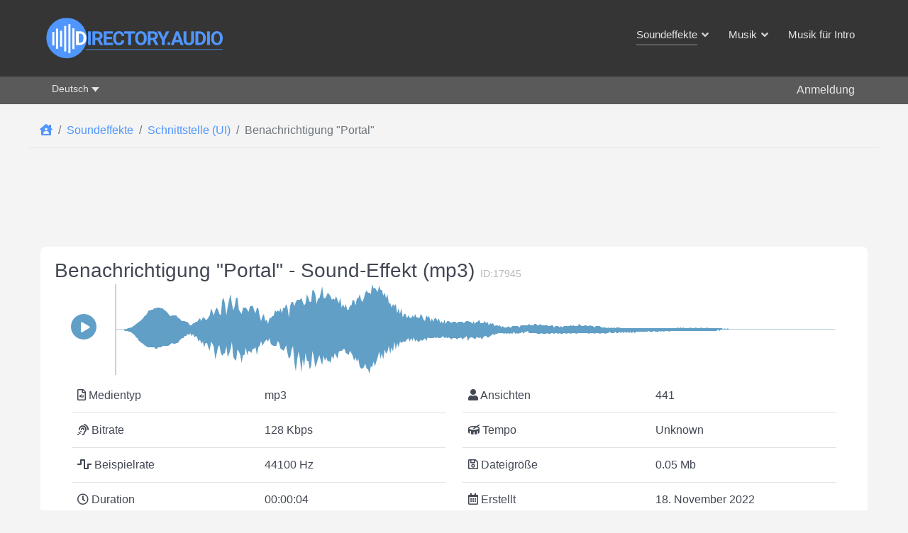

--- FILE ---
content_type: text/html; charset=utf-8
request_url: https://directory.audio/de/soundeffekte/schnittstelle-ui/17945-benachrichtigung-portal
body_size: 20596
content:
                    <!DOCTYPE html>
<html prefix="og: http://ogp.me/ns# fb: http://ogp.me/ns/fb#" lang="de-DE" dir="ltr">
        <head>
    
            <meta name="viewport" content="width=device-width, initial-scale=1.0">
        <meta http-equiv="X-UA-Compatible" content="IE=edge" />
        

                <link rel="icon" type="image/x-icon" href="/images/Logos/Directory-Audio-favicon.png" />
        
                <link rel="apple-touch-icon" sizes="180x180" href="/images/Logos/Directory-Audio-favicon.png">
        <link rel="icon" sizes="192x192" href="/images/Logos/Directory-Audio-favicon.png">
            
         <meta charset="utf-8">
	<meta name="author" content="freesman">
	<meta name="description" content="&quot;Benachrichtigung &quot;Portal&quot;&quot; Sound-Effekt Kostenloser Download im MP3 für Ihre Audio- und Videoprojekte projects, Youtube, Vimeo, TikTok, Podcast. Dateigröße: 0.05Mb. Creative Commons License. Sound ID:17945">
	<meta name="generator" content="Joomla! - Open Source Content Management">
	<title>Benachrichtigung &quot;Portal&quot; - Sound-Effekt - Kostenlos MP3 Herunterladen</title>
	<link href="/de/soundeffekte/schnittstelle-ui/17945-benachrichtigung-portal" rel="canonical">
	<link href="https://directory.audio/sound-effects/interface-ui/17798-notification-portal" rel="alternate" hreflang="en-GB">
	<link href="https://directory.audio/es/efectos-de-sonido/interfaz-ui/17847-notificacion-portal" rel="alternate" hreflang="es-ES">
	<link href="https://directory.audio/fr/effets-sonores/interface-ui/17896-notification-portail" rel="alternate" hreflang="fr-FR">
	<link href="https://directory.audio/de/soundeffekte/schnittstelle-ui/17945-benachrichtigung-portal" rel="alternate" hreflang="de-DE">
	<link href="https://directory.audio/it/effetti-sonori/interfaccia-ui/17994-notifica-portale" rel="alternate" hreflang="it-IT">
	<link href="https://directory.audio/ru/zvukovye-effekty/interface-ui/18043-uvedomlenie-portal" rel="alternate" hreflang="ru-RU">
	<link href="/favicon.ico" rel="icon" type="image/vnd.microsoft.icon">

    <link href="/templates/g5_helium/css/mod_languages/template.min.css?cb8a8a93699ebac6ad73a48b7ec258e0" rel="stylesheet" />
	<link href="/media/vendor/joomla-custom-elements/css/joomla-alert.min.css?0.2.0" rel="stylesheet" />
	<link href="/components/com_flexicontent/librairies/select2/select2.css?3.5.4" rel="stylesheet" />
	<link href="/components/com_flexicontent/assets/css/fcvote.css?424b6143824f281d99aa0a8073c3f7e7" rel="stylesheet" />
	<link href="/media/jlexreview/assets/espace_style.min.css?v=5.1.3" rel="stylesheet" />
	<link href="/media/jlexreview/assets/espace_style.css?v=5.3.5" rel="stylesheet" />
	<link href="/media/jlexreview/assets/lightGallery/css/lightgallery.min.css" rel="stylesheet" />
	<link href="/components/com_flexicontent/templates/audio-Sound-Effects/css/item.css" rel="stylesheet" />
	<link href="/media/plg_system_jcepro/site/css/content.min.css?86aa0286b6232c4a5b58f892ce080277" rel="stylesheet" />
	<link href="/plugins/system/ampz/ampz/css/ampz.min.css" rel="stylesheet" />
	<link href="/media/sourcecoast/css/common.css" rel="stylesheet" />
	<link href="/media/sourcecoast/themes/sclogin/directory_audio.css" rel="stylesheet" />
	<link href="/media/gantry5/engines/nucleus/css-compiled/nucleus.css" rel="stylesheet" />
	<link href="/templates/g5_helium/custom/css-compiled/helium_26.css" rel="stylesheet" />
	<link href="/media/gantry5/engines/nucleus/css-compiled/bootstrap5.css" rel="stylesheet" />
	<link href="/media/system/css/joomla-fontawesome.min.css" rel="stylesheet" />
	<link href="/media/system/css/debug.css" rel="stylesheet" />
	<link href="/templates/g5_helium/custom/css/font-awesome5-all.min.css" rel="stylesheet" />
	<link href="/templates/g5_helium/custom/css-compiled/helium-joomla_26.css" rel="stylesheet" />
	<link href="/templates/g5_helium/custom/css-compiled/custom_26.css" rel="stylesheet" />
	<style>
			/* This is via voting field parameter, please edit field configuration to override them */
			.voting-row div.fcvote.fcvote-box-main {
				line-height:32px!important;
			}
			.voting-row div.fcvote.fcvote-box-main > ul.fcvote_list {
				height:32px!important;
				width:160px!important;
			}
			.voting-row div.fcvote.fcvote-box-main > ul.fcvote_list > li.voting-links a,
			.voting-row div.fcvote.fcvote-box-main > ul.fcvote_list > li.current-rating {
				height:32px!important;
				line-height:32px!important;
			}
			.voting-row div.fcvote.fcvote-box-main > ul.fcvote_list,
			.voting-row div.fcvote.fcvote-box-main > ul.fcvote_list > li.voting-links a:hover,
			.voting-row div.fcvote.fcvote-box-main > ul.fcvote_list > li.current-rating {
				background-image:url(/components/com_flexicontent/assets/images/star-large.png)!important;
			}
			
			/* This is via voting field parameter, please edit field configuration to override them */
			.voting-row div.fcvote > ul.fcvote_list {
				height:24px!important;
				width:120px!important;
			}
			.voting-row div.fcvote > ul.fcvote_list > li.voting-links a,
			.voting-row div.fcvote > ul.fcvote_list > li.current-rating {
				height:24px!important;
				line-height:24px!important;
			}
			.voting-row div.fcvote > ul.fcvote_list,
			.voting-row div.fcvote > ul.fcvote_list > li.voting-links a:hover,
			.voting-row div.fcvote > ul.fcvote_list > li.current-rating {
				background-image:url(/components/com_flexicontent/assets/images/star-medium.png)!important;
			}
			.voting-row div.fcvote ul.fcvote_list > .voting-links a.star1 { width: 20%!important; z-index: 6; }
.voting-row div.fcvote ul.fcvote_list > .voting-links a.star2 { width: 40%!important; z-index: 5; }
.voting-row div.fcvote ul.fcvote_list > .voting-links a.star3 { width: 60%!important; z-index: 4; }
.voting-row div.fcvote ul.fcvote_list > .voting-links a.star4 { width: 80%!important; z-index: 3; }
.voting-row div.fcvote ul.fcvote_list > .voting-links a.star5 { width: 100%!important; z-index: 2; }
</style>
	<style>#jreview-listing .reviewBlock._collapse .re-body{max-height:300px}</style>
	<style>
        #ampz_inline_mobile { background-color: #ffffff }
        @media (min-width: 500px) {
            #ampz_inline_mobile {
                display: none !important;
            }
        }
        @media (max-width: 500px) {
            #ampz_inline_mobile {
                display: block !important;
            }
        }</style>
	<style>.mfp-content ul li a {
                border-radius: 5px;
                -moz-border-radius: 5px;
                -webkit-border-radius: 5px;

            }</style>

    <script type="application/json" class="joomla-script-options new">{"joomla.jtext":{"FLEXI_FORM_IS_BEING_SUBMITTED":"Formular wurde \u00fcbertragen","FLEXI_LOADING":"laden","FLEXI_NOT_AN_IMAGE_FILE":"FLEXI_NOT_AN_IMAGE_FILE","FLEXI_IMAGE":"Bild","FLEXI_LOADING_IMAGES":"FLEXI_LOADING_IMAGES","FLEXI_THUMBNAILS":"FLEXI_THUMBNAILS","FLEXI_NO_ITEMS_SELECTED":"FLEXI_NO_ITEMS_SELECTED","FLEXI_ARE_YOU_SURE":"FLEXI_ARE_YOU_SURE","FLEXI_APPLYING_FILTERING":"Filter anwenden","FLEXI_TYPE_TO_LIST":"...suche innerhalb der aktuellen kategorie","FLEXI_TYPE_TO_FILTER":"... Typ f\u00fcr den Filter","FLEXI_UPDATING_CONTENTS":"Inhalte aktualisieren ...","PLG_FLEXICONTENT_FIELDS_MEDIAFILE_RESPONSE_PARSING_FAILED":"PLG_FLEXICONTENT_FIELDS_MEDIAFILE_RESPONSE_PARSING_FAILED","PLG_FLEXICONTENT_FIELDS_MEDIAFILE_FILE_NOT_FOUND":"PLG_FLEXICONTENT_FIELDS_MEDIAFILE_FILE_NOT_FOUND","ERROR":"Fehler","MESSAGE":"Nachricht","NOTICE":"Hinweis","WARNING":"Warnung","JCLOSE":"Schlie\u00dfen","JOK":"OK","JOPEN":"\u00d6ffnen"},"bootstrap.dropdown":{".dropdown-toggle":{"flip":true,"boundary":"scrollParent","reference":"toggle","display":"dynamic","popperConfig":true}},"bootstrap.modal":{"#login-modal-360":{"keyboard":true,"focus":true}},"system.paths":{"root":"","rootFull":"https:\/\/directory.audio\/","base":"","baseFull":"https:\/\/directory.audio\/"},"csrf.token":"6b12e37e1d4417e3cab2155c06bad118"}</script>
	<script src="/media/system/js/core.min.js?37ffe4186289eba9c5df81bea44080aff77b9684"></script>
	<script src="/media/vendor/bootstrap/js/bootstrap-es5.min.js?5.3.2" nomodule defer></script>
	<script src="/media/system/js/messages-es5.min.js?c29829fd2432533d05b15b771f86c6637708bd9d" nomodule defer></script>
	<script src="/media/vendor/jquery/js/jquery.min.js?3.7.1"></script>
	<script src="/media/legacy/js/jquery-noconflict.min.js?647005fc12b79b3ca2bb30c059899d5994e3e34d"></script>
	<script src="/media/vendor/bootstrap/js/dropdown.min.js?5.3.2" type="module"></script>
	<script src="/media/system/js/fields/passwordview.min.js?7a48811dc5605f94fa90513f34bc7b5c54e91043" defer></script>
	<script src="/media/vendor/bootstrap/js/modal.min.js?5.3.2" type="module"></script>
	<script src="/media/mod_menu/js/menu-es5.min.js?cb8a8a93699ebac6ad73a48b7ec258e0" nomodule defer></script>
	<script src="/media/system/js/messages.min.js?7f7aa28ac8e8d42145850e8b45b3bc82ff9a6411" type="module"></script>
	<script src="/components/com_flexicontent/librairies/jquery/js/jquery-ui-1.13.1/jquery-ui.min.js"></script>
	<script src="/components/com_flexicontent/assets/js/flexi-lib.js?424b6143824f281d99aa0a8073c3f7e7"></script>
	<script src="/components/com_flexicontent/librairies/select2/select2.min.js?3.5.4"></script>
	<script src="/components/com_flexicontent/librairies/select2/select2.sortable.js?3.5.4"></script>
	<script src="/components/com_flexicontent/librairies/select2/select2_locale_de.js?3.5.4"></script>
	<script src="/components/com_flexicontent/assets/js/tmpl-common.js?424b6143824f281d99aa0a8073c3f7e7"></script>
	<script src="/components/com_flexicontent/assets/js/fcvote.js?424b6143824f281d99aa0a8073c3f7e7"></script>
	<script src="/plugins/flexicontent_fields/mediafile/js/wavesurfer.min.js"></script>
	<script src="/plugins/flexicontent_fields/mediafile/js/view.js?424b6143824f281d99aa0a8073c3f7e7"></script>
	<script src="/media/jlexreview/assets/script.min.js?v=5.9.3"></script>
	<script src="/media/jlexreview/assets/lightgallery.min.js"></script>
	<script src="/media/jlexreview/assets/script.js?v=5.7.7"></script>
	<script src="/plugins/system/ampz/ampz/js/ampz.min.js"></script>
	<script src="/components/com_jfbconnect/includes/jfbconnect.js?v=6"></script>
	<script type="application/ld+json">{"@context":"https:\/\/schema.org","@type":"BreadcrumbList","itemListElement":[{"@type":"ListItem","position":1,"item":{"@id":"https:\/\/directory.audio\/de\/","name":"Home"}},{"@type":"ListItem","position":2,"item":{"@id":"https:\/\/directory.audio\/de\/soundeffekte","name":"Soundeffekte"}},{"@type":"ListItem","position":3,"item":{"@id":"https:\/\/directory.audio\/de\/soundeffekte\/schnittstelle-ui","name":"Schnittstelle (UI)"}},{"@type":"ListItem","position":4,"item":{"@id":"\/de\/soundeffekte\/schnittstelle-ui\/17945-benachrichtigung-portal","name":"Benachrichtigung &quot;Portal&quot;"}}]}</script>
	<script>
				var jbase_url_fc = "https:\/\/directory.audio\/";
				var jroot_url_fc = "https:\/\/directory.audio\/";
				var jclient_path_fc = "";
			</script>
	<script>
					var fc_sef_lang = 'en';
					var fc_root_uri = '';
					var fc_base_uri = '';
					var FC_URL_VARS = [];
				</script>
	<script>
					jQuery( document ).ready(function() {
						jQuery("body").prepend('\
							<div id="fc_filter_form_blocker" style="display: none;">\
								<div class="fc_blocker_overlay" style="background-color: rgba(0, 0, 0, 0.3);"></div>\
								<div class="fc_blocker_content" style="background-color: rgba(255, 255, 255, 1); color: rgba(0, 0, 0, 1);">\
									<div class="fc_blocker_logo" style="opacity: 1.00;" ><img src="https://directory.audio/images/Logos/Directory-Audio-Logo-Filter.png" alt="FLEXI_APPLYING_FILTERING"></div>\
									<div class="fc_blocker_mssg" style="" >Filter anwenden</div>\
									<div class="fc_blocker_bar"><div style="background-color: rgba(97, 158, 198, 1);"></div></div>\
								</div>\
							</div>\
						');
					});
				</script>
	<script>
				if (typeof jQuery.fn.chosen == 'function') {
					jQuery.fn.chosen_fc = jQuery.fn.chosen;
					jQuery.fn.chosen = function(){
						var args = arguments;
						var result;
						jQuery(this).each(function() {
							if (jQuery(this).hasClass('use_select2_lib') || jQuery(this).hasClass('fc_no_js_attach')) return;
							result = jQuery(this).chosen_fc(args);
						});
						return result;
					};
				}
				
					jQuery(document).ready(function()
					{
						window.skip_select2_js = 0;
						fc_attachSelect2('body');
					});
				</script>
	<script>
			jQuery(document).ready(function()
			{
				audio_spectrum_conf['audio_files'] = [];
				audio_spectrum_conf['audio_files']['waveColor'] = '#619fc7';
				audio_spectrum_conf['audio_files']['progressColor'] = '#d0d0d0';
				audio_spectrum_conf['audio_files']['cursorColor'] = '#d0d0d0';
				audio_spectrum_conf['audio_files']['cursorWidth'] = '2';

				new fc_Waveform_LazyLoad(
					document.getElementsByTagName('body')[0], {
						rootMargin: '0px 0px',
						threshold: 0.25
					});
			});
			</script>
	<script>
	fcview_mediafile_base_url['audio_files'] = '/media/fc_local_media';

	</script>
	<script>var baseUrl="/index.php?option=com_jlexreview";</script>
	<script>
		var fc_validateOnSubmitForm = 1;
	</script>
	<script>var ampzSettings = {"ampzCounts":"","ampzNetworks":["facebook","twitter","pinterest","reddit","telegram","email","copy"],"ampzEntranceDelay":"0s","ampzEntranceDelayMobile":"0s","ampzMobileOnlyButtons":"","ampzMobileWidth":"500","ampzFlyinEntranceEffect":"ampz_flyin_right bounceInUp","ampzThresholdTotalShares":"0","ampzBaseUrl":"https:\/\/directory.audio\/","ampzShareUrl":"https%3A%2F%2Fdirectory.audio%2Fde%2Fsoundeffekte%2Fschnittstelle-ui%2F17945-benachrichtigung-portal","ampzOpenInNewTab":"","ampzFbAT":"0","ampzCacheLifetime":"0","ampzCachedCounts":"","ampzFlyInTriggerBottom":"1","ampzFlyInTriggerTime":"","ampzFlyInTriggerTimeSeconds":"10000","ampzActiveComponent":"com_flexicontent","ampzFlyInDisplayMobile":"","ampzInlineDisplayMobile":"","ampzInlineDisableExpandOnHover":"1","ampzSidebarDisplayMobile":"","ampzFlyInCookieType":"never","ampzFlyInCookieDuration":"5","ampzSideBarVisibility":"inline","ampzMobileVisibility":"inline","ampzSideBarStartClosed":""};</script>
	<script type="application/ld+json">{"@context":"https:\/\/schema.org\/","@type":"AudioObject","name":"Benachrichtigung \"Portal\""}</script>
	<!--[if IE 8]>
				<link href="/components/com_flexicontent/assets/css/ie8.css?424b6143824f281d99aa0a8073c3f7e7" rel="stylesheet" />
				<![endif]-->
	
	<link href="https://directory.audio/sound-effects/interface-ui/17798-notification-portal" rel="alternate" hreflang="x-default">
	<script type="text/javascript">jfbc.base = 'https://directory.audio/';
jfbc.return_url = 'L2RlL3NvdW5kZWZmZWt0ZS9zY2huaXR0c3RlbGxlLXVpLzE3OTQ1LWJlbmFjaHJpY2h0aWd1bmctcG9ydGFs';
jfbc.token = '6b12e37e1d4417e3cab2155c06bad118';
jfbc.login.logout_facebook = false;
jfbc.login.scope = 'email';
jfbc.login.show_modal = '0';
jfbc.login.use_popup = false;
jfbc.login.auto = '1';
jfbc.login.logged_in = false;
jfbc.init();
</script>
	<meta property="og:title" content="Benachrichtigung 'Portal' - Sound-Effekt - Kostenlos MP3 Herunterladen"/><meta property="og:description" content="'Benachrichtigung 'Portal'' Sound-Effekt Kostenloser Download im MP3 für Ihre Audio- und Videoprojekte projects, Youtube, Vimeo, TikTok, Podcast. Dateigröße: 0.05Mb. Creative Commons License. Sound ID:17945"/><meta property="og:type" content="website"/><meta property="fb:app_id" content="423450787080258"/><meta property="og:locale" content="de_de"/><meta property="og:site_name" content="Directory.Audio"/>
	
	

    
                    <meta property="og:image"              content="https://directory.audio/images/Directory-Audio-512.png" />

<!-- Matomo -->
<script>
  var _paq = window._paq = window._paq || [];
  /* tracker methods like "setCustomDimension" should be called before "trackPageView" */
  _paq.push(['trackPageView']);
  _paq.push(['enableLinkTracking']);
  (function() {
    var u="https://domain00.ru/matomo/";
    _paq.push(['setTrackerUrl', u+'matomo.php']);
    _paq.push(['setSiteId', '6']);
    var d=document, g=d.createElement('script'), s=d.getElementsByTagName('script')[0];
    g.async=true; g.src=u+'matomo.js'; s.parentNode.insertBefore(g,s);
  })();
</script>
<!-- End Matomo Code -->

            
</head>

    <body class="item-id-17945 item-catid-57 type-id-2 type-alias-sound-effects gantry g-helium-style site com_flexicontent view-item no-layout no-task dir-ltr itemid-3514 outline-26 g-offcanvas-left g-default g-style-preset1"><script type="text/javascript">
  
  window.fbAsyncInit = function() {
    FB.init({version: 'v18.0',appId: '423450787080258', status: true, cookie: true, xfbml: false});
FB.Event.subscribe('comment.create', jfbc.social.facebook.comment.create);
FB.Event.subscribe('comment.remove', jfbc.social.facebook.comment.remove);
jfbc.social.googleAnalytics.trackFacebook();
FB.Event.subscribe('auth.authResponseChange', function(response) {jfbc.login.facebook_onlogin();});
  };
  (function(d, s, id){
     var js, fjs = d.getElementsByTagName(s)[0];
     if (d.getElementById(id)) {return;}
     js = d.createElement(s); js.id = id;
     js.src = "//connect.facebook.net/de_DE/sdk.js";
     fjs.parentNode.insertBefore(js, fjs);
   }(document, 'script', 'facebook-jssdk'));
</script>



        
                    

        <div id="g-offcanvas"  data-g-offcanvas-swipe="0" data-g-offcanvas-css3="1">
                        <div class="g-grid">                        

        <div class="g-block size-100">
             <div id="mobile-menu-4849-particle" class="g-content g-particle">            <div id="g-mobilemenu-container" data-g-menu-breakpoint="48rem"></div>
            </div>
        </div>
            </div>
                    <div class="g-grid">                        

        <div class="g-block size-100 offcanvasuser">
             <div class="g-content">
                                    <div class="platform-content"><div class=" moduletable user-menu-area">
        <ul class=" da-mod-list">
<li class="item-4478"><span class="mod-menu__heading nav-header hidden">&gt;</span>
</li>	<li class="user-login-button"> 
	<a data-bs-toggle="modal" data-bs-target="#login-modal-360">Anmeldung</a>
	</li>

</ul>
</div></div>
            
        </div>
        </div>
            </div>
                    <div class="g-grid">                        

        <div class="g-block size-100">
             <div class="g-content">
                                    <div class="platform-content"><div class=" moduletable ">
        <div class="mod-languages">

	<ul class="lang-inline" dir="ltr">
									<li>
			<a href="/sound-effects/interface-ui/17798-notification-portal">
							English						</a>
			</li>
											<li>
			<a href="/es/efectos-de-sonido/interfaz-ui/17847-notificacion-portal">
							Español						</a>
			</li>
											<li>
			<a href="/fr/effets-sonores/interface-ui/17896-notification-portail">
							Français						</a>
			</li>
											<li class="lang-active">
			<a href="https://directory.audio/de/soundeffekte/schnittstelle-ui/17945-benachrichtigung-portal">
							Deutsch						</a>
			</li>
											<li>
			<a href="/it/effetti-sonori/interfaccia-ui/17994-notifica-portale">
							Italiano						</a>
			</li>
											<li>
			<a href="/ru/zvukovye-effekty/interface-ui/18043-uvedomlenie-portal">
							Русский						</a>
			</li>
				</ul>

</div>
</div></div>
            
        </div>
        </div>
            </div>
    </div>
        <div id="g-page-surround">
            <div class="g-offcanvas-hide g-offcanvas-toggle" role="navigation" data-offcanvas-toggle aria-controls="g-offcanvas" aria-expanded="false"><i class="fa fa-fw fa-bars"></i></div>                        

                                                        
                <section id="g-navigation">
                <div class="g-container">                                <div class="g-grid">                        

        <div class="g-block size-25">
             <div id="logo-9608-particle" class="g-content g-particle">            <a href="/de/" target="_self" title="" aria-label=""  class="g-logo">
                        <img src="/images/Logos/Directory-Audio-Logo.svg"  alt="" />
            </a>
            </div>
        </div>
                    

        <div class="g-block size-75 floatright">
             <div id="menu-6409-particle" class="g-content g-particle">            <nav class="g-main-nav" data-g-hover-expand="true">
        <ul class="g-toplevel">
                                                                                                                
        
                
        
                
        
        <li class="g-menu-item g-menu-item-type-component g-menu-item-2447 g-standard  hidden">
                            <a class="g-menu-item-container" href="/de/" title="Startseite">
                                                                <span class="g-menu-item-content">
                                    <span class="g-menu-item-title">Startseite</span>
            
                    </span>
                                                </a>
                                </li>
    
                                                                                                
        
                
        
                
        
        <li class="g-menu-item g-menu-item-type-component g-menu-item-2448 g-parent active g-fullwidth g-menu-item-link-parent ">
                            <a class="g-menu-item-container" href="/de/soundeffekte">
                                                                <span class="g-menu-item-content">
                                    <span class="g-menu-item-title">Soundeffekte</span>
            
                    </span>
                    <span class="g-menu-parent-indicator" data-g-menuparent=""></span>                            </a>
                                                        <ul class="g-dropdown g-inactive g-fade ">
            <li class="g-dropdown-column">
                        <div class="g-grid">
                        <div class="g-block  size-33-3">
            <ul class="g-sublevel">
                <li class="g-level-1 g-go-back">
                    <a class="g-menu-item-container" href="#" data-g-menuparent=""><span>Back</span></a>
                </li>
                                                                                                                    
        
                
        
                
        
        <li class="g-menu-item g-menu-item-type-component g-menu-item-2449  ">
                            <a class="g-menu-item-container" href="/de/soundeffekte/alarme">
                                                                <span class="g-menu-item-content">
                                    <span class="g-menu-item-title">Alarme</span>
            
                    </span>
                                                </a>
                                </li>
    
                                                                                                
        
                
        
                
        
        <li class="g-menu-item g-menu-item-type-component g-menu-item-2456  ">
                            <a class="g-menu-item-container" href="/de/soundeffekte/audiogestaltung">
                                                                <span class="g-menu-item-content">
                                    <span class="g-menu-item-title">Audiogestaltung</span>
            
                    </span>
                                                </a>
                                </li>
    
                                                                                                
        
                
        
                
        
        <li class="g-menu-item g-menu-item-type-component g-menu-item-2460  ">
                            <a class="g-menu-item-container" href="/de/soundeffekte/auswirkungen">
                                                                <span class="g-menu-item-content">
                                    <span class="g-menu-item-title">Auswirkungen</span>
            
                    </span>
                                                </a>
                                </li>
    
                                                                                                
        
                
        
                
        
        <li class="g-menu-item g-menu-item-type-component g-menu-item-2462  ">
                            <a class="g-menu-item-container" href="/de/soundeffekte/buero-geraeusche">
                                                                <span class="g-menu-item-content">
                                    <span class="g-menu-item-title">BüRO Geräusche</span>
            
                    </span>
                                                </a>
                                </li>
    
                                                                                                
        
                
        
                
        
        <li class="g-menu-item g-menu-item-type-component g-menu-item-2452  ">
                            <a class="g-menu-item-container" href="/de/soundeffekte/cartoon-und-comic">
                                                                <span class="g-menu-item-content">
                                    <span class="g-menu-item-title">Cartoon-und Comic</span>
            
                    </span>
                                                </a>
                                </li>
    
                                                                                                
        
                
        
                
        
        <li class="g-menu-item g-menu-item-type-component g-menu-item-3517  ">
                            <a class="g-menu-item-container" href="/de/soundeffekte/farbe-des-rauschens">
                                                                <span class="g-menu-item-content">
                                    <span class="g-menu-item-title">Farbe des Rauschens und Testtönen</span>
            
                    </span>
                                                </a>
                                </li>
    
                                                                                                
        
                
        
                
        
        <li class="g-menu-item g-menu-item-type-component g-menu-item-2457  ">
                            <a class="g-menu-item-container" href="/de/soundeffekte/gruselige">
                                                                <span class="g-menu-item-content">
                                    <span class="g-menu-item-title">Gruselige</span>
            
                    </span>
                                                </a>
                                </li>
    
                                                                                                
        
                
        
                
        
        <li class="g-menu-item g-menu-item-type-component g-menu-item-2458  ">
                            <a class="g-menu-item-container" href="/de/soundeffekte/haushaltsgeraeusche">
                                                                <span class="g-menu-item-content">
                                    <span class="g-menu-item-title">Haushalts Geräusche</span>
            
                    </span>
                                                </a>
                                </li>
    
    
            </ul>
        </div>
                <div class="g-block  size-33-3">
            <ul class="g-sublevel">
                <li class="g-level-1 g-go-back">
                    <a class="g-menu-item-container" href="#" data-g-menuparent=""><span>Back</span></a>
                </li>
                                                                                                                    
        
                
        
                
        
        <li class="g-menu-item g-menu-item-type-component g-menu-item-3601  ">
                            <a class="g-menu-item-container" href="/de/soundeffekte/infografik">
                                                                <span class="g-menu-item-content">
                                    <span class="g-menu-item-title">Infografik</span>
            
                    </span>
                                                </a>
                                </li>
    
                                                                                                
        
                
        
                
        
        <li class="g-menu-item g-menu-item-type-component g-menu-item-2459  ">
                            <a class="g-menu-item-container" href="/de/soundeffekte/menschen">
                                                                <span class="g-menu-item-content">
                                    <span class="g-menu-item-title">Menschen</span>
            
                    </span>
                                                </a>
                                </li>
    
                                                                                                
        
                
        
                
        
        <li class="g-menu-item g-menu-item-type-component g-menu-item-2461  ">
                            <a class="g-menu-item-container" href="/de/soundeffekte/musik-soundeffekte">
                                                                <span class="g-menu-item-content">
                                    <span class="g-menu-item-title">Musikinstrumente</span>
            
                    </span>
                                                </a>
                                </li>
    
                                                                                                
        
                
        
                
        
        <li class="g-menu-item g-menu-item-type-component g-menu-item-2455  ">
                            <a class="g-menu-item-container" href="/de/soundeffekte/notfallgeraeusche">
                                                                <span class="g-menu-item-content">
                                    <span class="g-menu-item-title">Notfall Geräusche</span>
            
                    </span>
                                                </a>
                                </li>
    
                                                                                                
        
                
        
                
        
        <li class="g-menu-item g-menu-item-type-component g-menu-item-3514 active  ">
                            <a class="g-menu-item-container" href="/de/soundeffekte/schnittstelle-ui">
                                                                <span class="g-menu-item-content">
                                    <span class="g-menu-item-title">Schnittstelle (UI)</span>
            
                    </span>
                                                </a>
                                </li>
    
                                                                                                
        
                
        
                
        
        <li class="g-menu-item g-menu-item-type-component g-menu-item-2463  ">
                            <a class="g-menu-item-container" href="/de/soundeffekte/science-fiction">
                                                                <span class="g-menu-item-content">
                                    <span class="g-menu-item-title">Science-Fiction</span>
            
                    </span>
                                                </a>
                                </li>
    
                                                                                                
        
                
        
                
        
        <li class="g-menu-item g-menu-item-type-component g-menu-item-2464  ">
                            <a class="g-menu-item-container" href="/de/soundeffekte/sportgeraeusche">
                                                                <span class="g-menu-item-content">
                                    <span class="g-menu-item-title">Sport Geräusche</span>
            
                    </span>
                                                </a>
                                </li>
    
                                                                                                
        
                
        
                
        
        <li class="g-menu-item g-menu-item-type-component g-menu-item-2451  ">
                            <a class="g-menu-item-container" href="/de/soundeffekte/tiergeraeusche">
                                                                <span class="g-menu-item-content">
                                    <span class="g-menu-item-title">Tier Geräusche</span>
            
                    </span>
                                                </a>
                                </li>
    
    
            </ul>
        </div>
                <div class="g-block  size-33-3">
            <ul class="g-sublevel">
                <li class="g-level-1 g-go-back">
                    <a class="g-menu-item-container" href="#" data-g-menuparent=""><span>Back</span></a>
                </li>
                                                                                                                    
        
                
        
                
        
        <li class="g-menu-item g-menu-item-type-component g-menu-item-2466  ">
                            <a class="g-menu-item-container" href="/de/soundeffekte/transportgeraeusche">
                                                                <span class="g-menu-item-content">
                                    <span class="g-menu-item-title">Transport Geräusche</span>
            
                    </span>
                                                </a>
                                </li>
    
                                                                                                
        
                
        
                
        
        <li class="g-menu-item g-menu-item-type-component g-menu-item-2454  ">
                            <a class="g-menu-item-container" href="/de/soundeffekte/tuergeraeusche">
                                                                <span class="g-menu-item-content">
                                    <span class="g-menu-item-title">Tür Geräusche</span>
            
                    </span>
                                                </a>
                                </li>
    
                                                                                                
        
                
        
                
        
        <li class="g-menu-item g-menu-item-type-component g-menu-item-2450  ">
                            <a class="g-menu-item-container" href="/de/soundeffekte/umgebungsgeraeusche">
                                                                <span class="g-menu-item-content">
                                    <span class="g-menu-item-title">Umgebungs Geräusche</span>
            
                    </span>
                                                </a>
                                </li>
    
                                                                                                
        
                
        
                
        
        <li class="g-menu-item g-menu-item-type-component g-menu-item-2453  ">
                            <a class="g-menu-item-container" href="/de/soundeffekte/uebergang-bewegung">
                                                                <span class="g-menu-item-content">
                                    <span class="g-menu-item-title">Übergang &amp; Bewegung</span>
            
                    </span>
                                                </a>
                                </li>
    
                                                                                                
        
                
        
                
        
        <li class="g-menu-item g-menu-item-type-component g-menu-item-2468  ">
                            <a class="g-menu-item-container" href="/de/soundeffekte/waffengeraeusche">
                                                                <span class="g-menu-item-content">
                                    <span class="g-menu-item-title">Waffen Geräusche</span>
            
                    </span>
                                                </a>
                                </li>
    
                                                                                                
        
                
        
                
        
        <li class="g-menu-item g-menu-item-type-component g-menu-item-2467  ">
                            <a class="g-menu-item-container" href="/de/soundeffekte/wasser-geraeusche">
                                                                <span class="g-menu-item-content">
                                    <span class="g-menu-item-title">Wasser Geräusche</span>
            
                    </span>
                                                </a>
                                </li>
    
                                                                                                
        
                
        
                
        
        <li class="g-menu-item g-menu-item-type-component g-menu-item-2465  ">
                            <a class="g-menu-item-container" href="/de/soundeffekte/werkzeuge">
                                                                <span class="g-menu-item-content">
                                    <span class="g-menu-item-title">Werkzeuge</span>
            
                    </span>
                                                </a>
                                </li>
    
                                                                                                
        
                
        
                
        
        <li class="g-menu-item g-menu-item-type-component g-menu-item-2469  ">
                            <a class="g-menu-item-container" href="/de/soundeffekte/wettergeraeusche">
                                                                <span class="g-menu-item-content">
                                    <span class="g-menu-item-title">Wetter Geräusche</span>
            
                    </span>
                                                </a>
                                </li>
    
    
            </ul>
        </div>
            </div>

            </li>
        </ul>
            </li>
    
                                                                                                
        
                
        
                
        
        <li class="g-menu-item g-menu-item-type-component g-menu-item-2470 g-parent g-fullwidth g-menu-item-link-parent ">
                            <a class="g-menu-item-container" href="/de/kostenloser-musik">
                                                                <span class="g-menu-item-content">
                                    <span class="g-menu-item-title">Musik</span>
            
                    </span>
                    <span class="g-menu-parent-indicator" data-g-menuparent=""></span>                            </a>
                                                        <ul class="g-dropdown g-inactive g-fade ">
            <li class="g-dropdown-column">
                        <div class="g-grid">
                        <div class="g-block  size-33-3">
            <ul class="g-sublevel">
                <li class="g-level-1 g-go-back">
                    <a class="g-menu-item-container" href="#" data-g-menuparent=""><span>Back</span></a>
                </li>
                                                                                                                    
        
                
        
                
        
        <li class="g-menu-item g-menu-item-type-component g-menu-item-2471  ">
                            <a class="g-menu-item-container" href="/de/kostenloser-musik/alternative-punk">
                                                                <span class="g-menu-item-content">
                                    <span class="g-menu-item-title">Alternative &amp; Punk</span>
            
                    </span>
                                                </a>
                                </li>
    
                                                                                                
        
                
        
                
        
        <li class="g-menu-item g-menu-item-type-component g-menu-item-2472  ">
                            <a class="g-menu-item-container" href="/de/kostenloser-musik/ambient">
                                                                <span class="g-menu-item-content">
                                    <span class="g-menu-item-title">Ambient</span>
            
                    </span>
                                                </a>
                                </li>
    
                                                                                                
        
                
        
                
        
        <li class="g-menu-item g-menu-item-type-component g-menu-item-2476  ">
                            <a class="g-menu-item-container" href="/de/kostenloser-musik/corporate">
                                                                <span class="g-menu-item-content">
                                    <span class="g-menu-item-title">Corporate</span>
            
                    </span>
                                                </a>
                                </li>
    
                                                                                                
        
                
        
                
        
        <li class="g-menu-item g-menu-item-type-component g-menu-item-2477  ">
                            <a class="g-menu-item-container" href="/de/kostenloser-musik/country-folk">
                                                                <span class="g-menu-item-content">
                                    <span class="g-menu-item-title">Country &amp; Folk</span>
            
                    </span>
                                                </a>
                                </li>
    
                                                                                                
        
                
        
                
        
        <li class="g-menu-item g-menu-item-type-component g-menu-item-2474  ">
                            <a class="g-menu-item-container" href="/de/kostenloser-musik/filmisch">
                                                                <span class="g-menu-item-content">
                                    <span class="g-menu-item-title">Filmisch</span>
            
                    </span>
                                                </a>
                                </li>
    
    
            </ul>
        </div>
                <div class="g-block  size-33-3">
            <ul class="g-sublevel">
                <li class="g-level-1 g-go-back">
                    <a class="g-menu-item-container" href="#" data-g-menuparent=""><span>Back</span></a>
                </li>
                                                                                                                    
        
                
        
                
        
        <li class="g-menu-item g-menu-item-type-component g-menu-item-2479  ">
                            <a class="g-menu-item-container" href="/de/kostenloser-musik/hip-hop-rap">
                                                                <span class="g-menu-item-content">
                                    <span class="g-menu-item-title">Hip Hop &amp; Rap</span>
            
                    </span>
                                                </a>
                                </li>
    
                                                                                                
        
                
        
                
        
        <li class="g-menu-item g-menu-item-type-component g-menu-item-2481  ">
                            <a class="g-menu-item-container" href="/de/kostenloser-musik/jazz-blues">
                                                                <span class="g-menu-item-content">
                                    <span class="g-menu-item-title">Jazz &amp; Blues</span>
            
                    </span>
                                                </a>
                                </li>
    
                                                                                                
        
                
        
                
        
        <li class="g-menu-item g-menu-item-type-component g-menu-item-2473  ">
                            <a class="g-menu-item-container" href="/de/kostenloser-musik/kinder">
                                                                <span class="g-menu-item-content">
                                    <span class="g-menu-item-title">Kinder</span>
            
                    </span>
                                                </a>
                                </li>
    
                                                                                                
        
                
        
                
        
        <li class="g-menu-item g-menu-item-type-component g-menu-item-2475  ">
                            <a class="g-menu-item-container" href="/de/kostenloser-musik/klassik">
                                                                <span class="g-menu-item-content">
                                    <span class="g-menu-item-title">Klassik</span>
            
                    </span>
                                                </a>
                                </li>
    
                                                                                                
        
                
        
                
        
        <li class="g-menu-item g-menu-item-type-component g-menu-item-2482  ">
                            <a class="g-menu-item-container" href="/de/kostenloser-musik/pop">
                                                                <span class="g-menu-item-content">
                                    <span class="g-menu-item-title">Pop</span>
            
                    </span>
                                                </a>
                                </li>
    
    
            </ul>
        </div>
                <div class="g-block  size-33-3">
            <ul class="g-sublevel">
                <li class="g-level-1 g-go-back">
                    <a class="g-menu-item-container" href="#" data-g-menuparent=""><span>Back</span></a>
                </li>
                                                                                                                    
        
                
        
                
        
        <li class="g-menu-item g-menu-item-type-component g-menu-item-2483  ">
                            <a class="g-menu-item-container" href="/de/kostenloser-musik/r-b-soul">
                                                                <span class="g-menu-item-content">
                                    <span class="g-menu-item-title">R&amp;B &amp; Soul</span>
            
                    </span>
                                                </a>
                                </li>
    
                                                                                                
        
                
        
                
        
        <li class="g-menu-item g-menu-item-type-component g-menu-item-2484  ">
                            <a class="g-menu-item-container" href="/de/kostenloser-musik/reggae">
                                                                <span class="g-menu-item-content">
                                    <span class="g-menu-item-title">Reggae</span>
            
                    </span>
                                                </a>
                                </li>
    
                                                                                                
        
                
        
                
        
        <li class="g-menu-item g-menu-item-type-component g-menu-item-2485  ">
                            <a class="g-menu-item-container" href="/de/kostenloser-musik/rockmusik">
                                                                <span class="g-menu-item-content">
                                    <span class="g-menu-item-title">Rockmusik</span>
            
                    </span>
                                                </a>
                                </li>
    
                                                                                                
        
                
        
                
        
        <li class="g-menu-item g-menu-item-type-component g-menu-item-2478  ">
                            <a class="g-menu-item-container" href="/de/kostenloser-musik/tanz-elektronik">
                                                                <span class="g-menu-item-content">
                                    <span class="g-menu-item-title">Tanz &amp; Elektronik</span>
            
                    </span>
                                                </a>
                                </li>
    
                                                                                                
        
                
        
                
        
        <li class="g-menu-item g-menu-item-type-component g-menu-item-2480  ">
                            <a class="g-menu-item-container" href="/de/kostenloser-musik/urlaub">
                                                                <span class="g-menu-item-content">
                                    <span class="g-menu-item-title">Urlaub</span>
            
                    </span>
                                                </a>
                                </li>
    
    
            </ul>
        </div>
            </div>

            </li>
        </ul>
            </li>
    
                                                                                                
        
                
        
                
        
        <li class="g-menu-item g-menu-item-type-component g-menu-item-2486 g-standard  ">
                            <a class="g-menu-item-container" href="/de/musik-fuer-intro">
                                                                <span class="g-menu-item-content">
                                    <span class="g-menu-item-title">Musik für Intro</span>
            
                    </span>
                                                </a>
                                </li>
    
    
        </ul>
    </nav>
            </div>
        </div>
            </div>
            </div>
        
    </section>
                                                    
                <header id="g-header" class="hidden-phone">
                <div class="g-container">                                <div class="g-grid">                        

        <div class="g-block size-20">
             <div class="g-content">
                                    <div class="platform-content"><div class=" moduletable  lang-switcher-dsk">
        <div class="mod-languages">
    <p class="visually-hidden" id="language_picker_des_243">Sprache auswählen</p>


        <div class="mod-languages__select btn-group">
                                                                                                <button id="language_btn_243" type="button" data-bs-toggle="dropdown" class="btn btn-secondary dropdown-toggle" aria-haspopup="listbox" aria-labelledby="language_picker_des_243 language_btn_243" aria-expanded="false">
                                        Deutsch                </button>
                                                                    <ul aria-labelledby="language_picker_des_243" class="lang-block dropdown-menu">

                                                <li>
                    <a  href="/en/sound-effects/interface-ui/17798-notification-portal">
                                                English                    </a>
                </li>
                                                            <li>
                    <a  href="/es/efectos-de-sonido/interfaz-ui/17847-notificacion-portal">
                                                Español                    </a>
                </li>
                                                            <li>
                    <a  href="/fr/effets-sonores/interface-ui/17896-notification-portail">
                                                Français                    </a>
                </li>
                                                                            <li class="lang-active">
                    <a aria-current="true"  href="https://directory.audio/de/soundeffekte/schnittstelle-ui/17945-benachrichtigung-portal">
                                                Deutsch                    </a>
                </li>
                                                            <li>
                    <a  href="/it/effetti-sonori/interfaccia-ui/17994-notifica-portale">
                                                Italiano                    </a>
                </li>
                                                            <li>
                    <a  href="/ru/zvukovye-effekty/interface-ui/18043-uvedomlenie-portal">
                                                Русский                    </a>
                </li>
                            </ul>
    </div>

</div>
</div></div>
            
        </div>
        </div>
                    

        <div class="g-block size-80 top-user-menu">
             <div class="g-content">
                                    <div class="platform-content"><div class=" moduletable user-menu-area">
        <ul class=" da-mod-list">
<li class="item-4478"><span class="mod-menu__heading nav-header hidden">&gt;</span>
</li>	<li class="user-login-button"> 
	<a data-bs-toggle="modal" data-bs-target="#login-modal-360">Anmeldung</a>
	</li>

</ul>
</div></div>
            
        </div>
        </div>
            </div>
            </div>
        
    </header>
                                    
                                
                
    
                <section id="g-container-main" class="g-wrapper">
                <div class="g-container">                    <div class="g-grid">                        

        <div class="g-block size-100">
             <main id="g-mainbar">
                                        <div class="g-grid">                        

        <div class="g-block size-100">
             <div class="g-content">
                                    <div class="platform-content"><div class="breadcrumbs moduletable ">
        <nav class="mod-breadcrumbs__wrapper" aria-label="Breadcrumbs">
	<ol class="mod-breadcrumbs breadcrumb px-3 py-2">
					<li class="mod-breadcrumbs__divider float-start">
				<span class="divider icon-location icon-fw" aria-hidden="true"></span>
			</li>
		
		<li class="mod-breadcrumbs__item breadcrumb-item"><a href="/de/" class="pathway"><span><span class="fas fa-house-user"></span></span></a></li><li class="mod-breadcrumbs__item breadcrumb-item"><a href="/de/soundeffekte" class="pathway"><span>Soundeffekte</span></a></li><li class="mod-breadcrumbs__item breadcrumb-item"><a href="/de/soundeffekte/schnittstelle-ui" class="pathway"><span>Schnittstelle (UI)</span></a></li><li class="mod-breadcrumbs__item breadcrumb-item active"><span>Benachrichtigung &quot;Portal&quot;</span></li>	</ol>
	</nav>
</div></div><div class="platform-content"><div class="breadcrumbs moduletable ">
        
<div id="mod-custom411" class="mod-custom custom">
    <div class="center">
<script type="text/javascript">
		if (typeof atAsyncOptions !== 'object') var atAsyncOptions = [];
		atAsyncOptions.push({
			'key': 'c7764b53da6ccd8a0392011f57935457',
			'format': 'js',
			'async': true,
			'container': 'atContainer-c7764b53da6ccd8a0392011f57935457',
			'params': {}
		});
		var script = document.createElement('script');
		script.type = "text/javascript";
		script.async = true;
		script.src = 'http' + (location.protocol === 'https:' ? 's' : '') + '://communicatedsuitcompartment.com/c7764b53da6ccd8a0392011f57935457/invoke.js';
		document.getElementsByTagName('head')[0].appendChild(script);
	</script>
<div id="atContainer-c7764b53da6ccd8a0392011f57935457">&nbsp;</div>
</div></div>
</div></div>
            
        </div>
        </div>
            </div>
                            <div class="g-grid">                        

        <div class="g-block size-100">
             <div class="g-system-messages">
                                            <div id="system-message-container" aria-live="polite"></div>

            
    </div>
        </div>
            </div>
                            <div class="g-grid">                        

        <div class="g-block size-100">
             <div class="g-content">
                                                            <div class="platform-content container"><div class="row"><div class="col"><!-- START: ConditionalContent -->
	<div id="adsitemtop" class="adsblock">
	<script async src="https://pagead2.googlesyndication.com/pagead/js/adsbygoogle.js?client=ca-pub-8305329489833827"
		 crossorigin="anonymous"></script>
	<!-- directory_item -->
	<ins class="adsbygoogle"
		 style="display:block"
		 data-ad-client="ca-pub-8305329489833827"
		 data-ad-slot="3366513294"
		 data-alternate-ad-url="https://directory.audio/ads/ads_item_top.php"
		 data-ad-format="auto"
		 data-full-width-responsive="true"></ins>
	<script>
		 (adsbygoogle = window.adsbygoogle || []).push({});
	</script>
</div>
<br>
<!-- END: ConditionalContent -->
<!-- START: ConditionalContent --><!-- END: ConditionalContent -->

<div class="fcclear"></div>

<div id="flexicontent" class="flexicontent group fcitems fcitem17945 fctype2 fcmaincat57 menuitem3514" itemscope itemtype="http://schema.org/AudioObject">


  
	
		
			<div class="itemtoppart">	
			
			<!-- BOF item title -->
		<h1 class="contentheading" itemprop="name">Benachrichtigung "Portal" - Sound-Effekt (mp3) <span>ID:17945</span>		</h1>
		<!-- EOF item title -->
		
  

	
		
	
		<!-- BOF item rating, favourites -->

	<div class="maindiv itemactions">
		<div class="width80perc">
			<div class="jreview-quick-star flexicontent_17945" data-object="flexicontent" data-id="17945" data-section="0"></div>		</div>
		<div class="width20perc right favbut">
					</div>
	</div>	

	<!-- EOF item rating, favourites -->
		
	

		<!-- BOF beforedescription block -->
	<div class="group customblock beforedescription">
				<div class="flexi element field_audio-files variablecol">
						<div class="flexi value field_audio-files  nolabel ">
				
		</fieldset><div class="fcclear"></div>
		<div class="fc_mediafile_player_box fc_compact">

			<div class="fc_mediafile_controls_outer">

				<!--div id="fc_mediafile_current_time_17945_audio_files_0_1834373030" class="media_time">00:00:00</div-->
				<div id="fc_mediafile_controls_17945_audio_files_0_1834373030" class="fc_mediafile_controls">
					<a href="javascript:;" class="btn playBtn">
						<span class="fas fa-play controls"></span><span class="btnControlsText">Play</span>
					</a>
					<a href="javascript:;" class="btn pauseBtn" style="display: none;">
						<span class="fas fa-pause controls"></span><span class="btnControlsText">Pause</span>
					</a>
					<a href="javascript:;" class="btn stopBtn" style="display: none;">
						<span class="icon-stop-circle controls"></span><span class="btnControlsText">Stop</span>
					</a>
					<a href="javascript:;" class="btn loadBtn" style="display: none;">
						<span class="icon-loop controls"></span><span class="btnControlsText">Load</span>
					</a>
					
				<button type="button" onclick="window.open('/index.php?option=com_users&view=login&return=aHR0cHM6Ly9kaXJlY3RvcnkuYXVkaW8vZGUvc291bmRlZmZla3RlL3NjaG5pdHRzdGVsbGUtdWkvMTc5NDUtYmVuYWNocmljaHRpZ3VuZy1wb3J0YWw,&fcreturn=YToyOntzOjI6ImlkIjtpOjE3OTQ1O3M6MzoiY2lkIjtpOjU3O30=', '_self')"
					class="fcfile_noauth btn btn-success fcfile_downloadFile" title="Klicken Sie hier, um diese Datei herunterzuladen"
				>
					
					 <span class="fas fa-arrow-down"></span>
				</button>
					
				</div>

			</div>

			<div class="fc_mediafile_audio_spectrum_box_outer" >

				<div id="fc_mediafile_audio_spectrum_box_17945_audio_files_0_1834373030" class="fc_mediafile_audio_spectrum_box"
					data-fc_tagid="17945_audio_files_0_1834373030"
					data-fc_fname="audio_files"
				>
					<div id="fcview_17945_audio_files_0_1834373030_file-data-txt"
						data-filename="audio_preview/portal.mp3"
						data-wfpreview="audio_preview/portal.mp3"
						data-wfpeaks="audio_preview/portal.json"
						class="fc-wf-filedata"
					></div>
					
					<div id="fc_mediafile_audio_spectrum_17945_audio_files_0_1834373030" class="fc_mediafile_audio_spectrum"></div>
				</div>

			</div>

		</div>
					</div>
		</div>
			</div>
	<!-- EOF beforedescription block -->
		<div class="fcclear"></div>
<div id="mediaproperties" class="container">	
	<div class="row">
		<div class="col audiopropleft">
	<table class="table audiotable">
				<tr>
					<td class="key"> <span class="far fa-file-audio"> </span> Medientyp</td>
					<td>mp3</td>
				</tr>
				<tr>
					<td class="key"> <span class="fas fa-assistive-listening-systems"> </span> Bitrate</td>
					<td>128 Kbps</td>
				</tr>
				<tr>
					<td class="key"> <span class="fas fa-wave-square"> </span> Beispielrate</td>
					<td>44100 Hz</td>
				</tr>
				<tr>
					<td class="key"> <span class="far fa-clock"> </span> Duration</td>
					<td>00:00:04</td>
				</tr>
				<tr>
					<td class="key"> <span class="fas fa-headphones-alt"> </span> Kanäle</td>
					<td>Mono</td>
				</tr></table>    	</div>
	<!-- BOF Checking if user is author of current item -->
			<div class="col audiopropright">
			<table class="table audiotable"><tbody><tr>
					<td class="key"><span class="fas fa-user"> </span> Ansichten</td>
					<td>441</td>
				</tr>
				<tr>
					<td class="key"><span class="fas fa-drum"> </span> Tempo</td>
					<td>Unknown</td>
				</tr>				
				<tr>
					<td class="key"><span class="far fa-save"> </span> Dateigröße</td>
					<td>0.05 Mb</td>
					
				</tr>
				<tr>
					<td class="key"><span class="far fa-calendar-alt"> </span> Erstellt</td>
					<td>18. November 2022
		<meta itemprop="dateCreated" content="2022-11-18 08:50:37">
	</td>			
				</tr>
				<tr>
					<td class="key"><span class="far fa-clone"> </span> Lizenz</td>
					<td>
								<a href="https://creativecommons.org/share-your-work/public-domain/cc0/" target="_blank" rel_"nofollow"><img class="licenseimg hasTooltip" src="/images/licenses/creative-commons-0.svg" alt="Creative Commons 0 License" title="Dieser Artikel wurde erstellt unter lizenz: Creative Commons" /></a>	
						</td>
				</tr>
				</tbody></table>
		</div>
	</div>
</div>
		<div class="uploader">
			Hochgeladen von benutzer <a href="/de/authoritems/671-freesman" target="_blank" itemprop="author">freesman</a>		</div>
		<div class="fcclear"></div>
		</div>
					<div class="fcclear"></div>
				<div class="center alert alert-info nologin">
		<a class="button button-xsmall bluebutton" data-bs-toggle="modal" data-bs-target="#login-modal-360">Melden Sie sich an</a>, um die Datei herunterzuladen – es ist kostenlos!		</div>
		<!-- START: ConditionalContent -->
			<div id="adsitemmiddle" class="adsblock">
			<script async src="https://pagead2.googlesyndication.com/pagead/js/adsbygoogle.js?client=ca-pub-8305329489833827"
				 crossorigin="anonymous"></script>
			<!-- directory_item -->
			<ins class="adsbygoogle"
				 style="display:block"
				 data-ad-client="ca-pub-8305329489833827"
				 data-ad-slot="3366513294"
				 data-alternate-ad-url="https://directory.audio/ads/ads_item_middle.php"
				 data-ad-format="auto"
				 data-full-width-responsive="true"></ins>
			<script>
				 (adsbygoogle = window.adsbygoogle || []).push({});
			</script>
		</div>
		<br>
<!-- END: ConditionalContent -->
<!-- START: ConditionalContent --><!-- END: ConditionalContent -->
		<div class="center sharebuttons">
		<p>
		Teilen Sie diesen Sound-Effekt		</p>	
			<!-- start ampz shortcode inlineshare --><div id="ampz_inline_sc_2" style= "" class="  ampz_inline_disable_expand " data-combineafter="8" data-buttontemplate="template_amsterdam" data-buttonsize="ampz_btn_big" data-buttonwidth="orig_width">  <div class="ampz_rounded ampz_container ampz_no_count"><ul>
    						<li class="hvr-grow">
    							<a data-sharefollow="share" class="template_amsterdam ampz_btn ampz_btn_big ampz_facebook ampz_colorbg" data-url="https%3A%2F%2Fdirectory.audio%2Fde%2Fsoundeffekte%2Fschnittstelle-ui%2F17945-benachrichtigung-portal" data-basecount="0" data-shareposition="shortcode"  data-sharetype="facebook" data-text="Benachrichtigung+%26quot%3BPortal%26quot%3B+-+Sound-Effekt+-+Kostenlos+MP3+Herunterladen"  href="#">
    								<i class="ampz ampz-icoon ampz-icoon-facebook"></i>
    					  </a>
    					
    						<li class="hvr-grow">
    							<a data-sharefollow="share" class="template_amsterdam ampz_btn ampz_btn_big ampz_twitter ampz_colorbg" data-url="https%3A%2F%2Fdirectory.audio%2Fde%2Fsoundeffekte%2Fschnittstelle-ui%2F17945-benachrichtigung-portal" data-basecount="0" data-shareposition="shortcode"  data-sharetype="twitter" data-text="Benachrichtigung+%26quot%3BPortal%26quot%3B+-+Sound-Effekt+-+Kostenlos+MP3+Herunterladen"  href="#">
    								<i class="ampz ampz-icoon ampz-icoon-twitter"></i>
    					  </a>
    					
    						<li class="hvr-grow">
    							<a data-sharefollow="share" class="template_amsterdam ampz_btn ampz_btn_big ampz_pinterest ampz_colorbg" data-url="https%3A%2F%2Fdirectory.audio%2Fde%2Fsoundeffekte%2Fschnittstelle-ui%2F17945-benachrichtigung-portal" data-basecount="0" data-shareposition="shortcode"  data-sharetype="pinterest" data-text="Benachrichtigung+%26quot%3BPortal%26quot%3B+-+Sound-Effekt+-+Kostenlos+MP3+Herunterladen"  href="#">
    								<i class="ampz ampz-icoon ampz-icoon-pinterest"></i>
    					  </a>
    					
    						<li class="hvr-grow">
    							<a data-sharefollow="share" class="template_amsterdam ampz_btn ampz_btn_big ampz_reddit ampz_colorbg" data-url="https%3A%2F%2Fdirectory.audio%2Fde%2Fsoundeffekte%2Fschnittstelle-ui%2F17945-benachrichtigung-portal" data-basecount="0" data-shareposition="shortcode"  data-sharetype="reddit" data-text="Benachrichtigung+%26quot%3BPortal%26quot%3B+-+Sound-Effekt+-+Kostenlos+MP3+Herunterladen"  href="#">
    								<i class="ampz ampz-icoon ampz-icoon-reddit"></i>
    					  </a>
    					
    						<li class="hvr-grow">
    							<a data-sharefollow="share" class="template_amsterdam ampz_btn ampz_btn_big ampz_telegram ampz_colorbg" data-url="https%3A%2F%2Fdirectory.audio%2Fde%2Fsoundeffekte%2Fschnittstelle-ui%2F17945-benachrichtigung-portal" data-basecount="0" data-shareposition="shortcode"  data-sharetype="telegram" data-text="Benachrichtigung+%26quot%3BPortal%26quot%3B+-+Sound-Effekt+-+Kostenlos+MP3+Herunterladen"  href="#">
    								<i class="ampz ampz-icoon ampz-icoon-telegram"></i>
    					  </a>
    					
    						<li class="hvr-grow">
    							<a data-sharefollow="share" class="template_amsterdam ampz_btn ampz_btn_big ampz_email ampz_colorbg" data-url="https%3A%2F%2Fdirectory.audio%2Fde%2Fsoundeffekte%2Fschnittstelle-ui%2F17945-benachrichtigung-portal" data-basecount="0" data-shareposition="shortcode" data-sharetype="email" data-text="Benachrichtigung+%26quot%3BPortal%26quot%3B+-+Sound-Effekt+-+Kostenlos+MP3+Herunterladen" href="/cdn-cgi/l/email-protection#[base64]">
    								<i class="ampz ampz-icoon ampz-icoon-email"></i>
    					  </a>
    					
    						<li class="hvr-grow">
    							<a data-sharefollow="share" class="template_amsterdam ampz_btn ampz_btn_big ampz_copy ampz_colorbg" data-url="https%3A%2F%2Fdirectory.audio%2Fde%2Fsoundeffekte%2Fschnittstelle-ui%2F17945-benachrichtigung-portal" data-basecount="0" data-shareposition="shortcode"  data-sharetype="copy" data-text="Benachrichtigung+%26quot%3BPortal%26quot%3B+-+Sound-Effekt+-+Kostenlos+MP3+Herunterladen"  data-copytitle="Link in die Zwischenablage kopiert!" href="#">
    								<i class="ampz ampz-icoon ampz-icoon-copy"></i>
    					  </a>
    					
	                    </ul>
					</div>
				</div><!-- end ampz inlineshare -->		
		</div>					
				<div itemprop="description" class="group description itemdescription">
			<p>Hier können Sie online hören und kostenlos herunterladen "Benachrichtigung "Portal"" Sound-Effekt aus der Kategorie <a href="/de/soundeffekte" >Soundeffekte</a> > <a href="/de/soundeffekte/schnittstelle-ui" >Schnittstelle (UI)</a> für alle Ihre Video-und Audio-Projekte.<br />Dieser Sound effekt wurde von <a href="/de/authoritems/671-freesman" itemprop="author">freesman</a> aufgenommen.</p>
			<p>Der Ton "Benachrichtigung "Portal"" ist auch in der Sammlung <a href="/de/collection/303-notification-sounds">Benachrichtigungstöne</a> enthalten.</p>			<p>Sound-Effekt-ID: 17945</a></p>
		</div>
		<!-- BOF Copy button -->
	<div class="copyurl">
	Permanenter Link zu diesem Soundeffekt:	<p>
	<input type="text" value="https://directory.audio/de/soundeffekte/schnittstelle-ui/17945-benachrichtigung-portal" id="currenturl">
	<span class="datooltip">
	<button class="currenturlbutton" onclick="currenturlFunction()" onmouseout="outFunc()">
	  <span class="datooltiptext" id="myTooltip">Link kopieren</span>
	  Kopieren	  </button>
	</span>
			
	<script data-cfasync="false" src="/cdn-cgi/scripts/5c5dd728/cloudflare-static/email-decode.min.js"></script><script>
	function currenturlFunction() {
	  var copyText = document.getElementById("currenturl");
	  copyText.select();
	  document.execCommand("copy");
	  
	  var tooltip = document.getElementById("myTooltip");
	  tooltip.innerHTML = "Kopiert";
	}
	
	function outFunc() {
	  var tooltip = document.getElementById("myTooltip");
	  tooltip.innerHTML = "Link kopieren";
	}
	</script>
	</p>
	</div>
	<!-- EOF Copy button -->
	
<!-- Detecting Language Start-->
		<!-- Detecting Language End-->
		<div class="right margintop-15">
		<a href="/de/report-item?itemtitle=Benachrichtigung "Portal"" target="_blank" rel="nofollow" class="reportbutton"><span class="fas fa-flag"> </span> Diesen objekt melden</a>
		</div>
		<div class="fcclear"></div>

		


		<!-- BOF item categories, tags -->
	<div class="group itemadditional">
		
			</div>
	<!-- EOF item categories, tags  -->
		
	<div class="licensesouter">
		<div class="licenses">
			
		<script>function view(n) {
    style = document.getElementById(n).style;
    style.display = (style.display == 'block') ? 'none' : 'block';}
		</script>
			
		Dieser Soundeffekt ist unter der <a href="https://creativecommons.org/share-your-work/public-domain/cc0/" target="_blank" rel="nofollow">Creative Commons 0</a> lizenziert.		
		<a class="wdim" href="#hidden1" onclick="view('hidden1'); return false">Was bedeutet das?</a>  
		<div id="hidden1" style="display: none;">
			
		CC0 ist die Option «Kein Urheberrecht vorbehalten» im Creative Commons Toolkit. Dies bedeutet effektiv, dass Sie alle Urheberrechte und ähnlichen Rechte, die Sie an einem Werk besitzen, aufgeben und diese Rechte der öffentlichen Domäne widmen. <br /> <b>Dies bedeutet, dass Sie können dieses Sound-Effekt in jedem Ihrer Video- oder Audioprojekte ohne Bedingungen verwenden</b>.		
		</div>
		
		
			
		
	</div>
	</div>
	
<!-- START: ConditionalContent -->
											<div id="adsitembottom" class="adsblock">
											<!-- directory_item -->
											<ins class="adsbygoogle"
												 style="display:block"
												 data-ad-client="ca-pub-8305329489833827"
												 data-ad-slot="3366513294"
												 data-alternate-ad-url="https://directory.audio/ads/ads_item_bottom.php"
												 data-ad-format="auto"
												 data-full-width-responsive="true"></ins>
											<script>
												 (adsbygoogle = window.adsbygoogle || []).push({});
											</script>
										</div>
										<br>
<!-- END: ConditionalContent -->
<!-- START: ConditionalContent --><!-- END: ConditionalContent -->
							<div class="moreitems ">
					 <div class="module"><h2>Ähnliche Sounds von Tags (<a href="/de/collection/303-notification-sounds">Benachrichtigungstöne</a>)</h2></div>
					<div id="mod_flexicontent_308">


		
<div class="default mod_flexicontent_wrapper mod_flexicontent_wrapdirectorymods" id="mod_flexicontent_default308">
	
		<div id="order_random_ppr308" class="mod_flexicontent">
		
				
				
		
				<!-- BOF standard items -->
		

		<div class="g-grid">
			
				<div class="g-block appcard size-33 equal-height">
					<div class="moreblock seemore">
					<h3>
						<a href="/de/soundeffekte/schnittstelle-ui/26149-benachrichtigung-the-drop">Benachrichtigung "The Drop"</a>
					</h3>
					<div class="moremodulestars">
						<div class="width80perc">
							<div class="jreview-quick-star flexicontent_26149" data-object="flexicontent" data-id="26149" data-section="0"></div>						</div>
						<div class="width20perc right favbut">
													</div>
					</div>	
					
										
					<div style="width: 100%;">
		</fieldset><div class="fcclear"></div>
		<div class="fc_mediafile_player_box fc_compact">

			<div class="fc_mediafile_controls_outer">

				<!--div id="fc_mediafile_current_time_26149_audio_files_0_1163992978" class="media_time">00:00:00</div-->
				<div id="fc_mediafile_controls_26149_audio_files_0_1163992978" class="fc_mediafile_controls">
					<a href="javascript:;" class="btn playBtn">
						<span class="fas fa-play controls"></span><span class="btnControlsText">Play</span>
					</a>
					<a href="javascript:;" class="btn pauseBtn" style="display: none;">
						<span class="fas fa-pause controls"></span><span class="btnControlsText">Pause</span>
					</a>
					<a href="javascript:;" class="btn stopBtn" style="display: none;">
						<span class="icon-stop-circle controls"></span><span class="btnControlsText">Stop</span>
					</a>
					<a href="javascript:;" class="btn loadBtn" style="display: none;">
						<span class="icon-loop controls"></span><span class="btnControlsText">Load</span>
					</a>
					
				<button type="button" onclick="window.open('/index.php?option=com_users&view=login&return=aHR0cHM6Ly9kaXJlY3RvcnkuYXVkaW8vZGUvc291bmRlZmZla3RlL3NjaG5pdHRzdGVsbGUtdWkvMTc5NDUtYmVuYWNocmljaHRpZ3VuZy1wb3J0YWw,&fcreturn=YToyOntzOjI6ImlkIjtpOjE3OTQ1O3M6MzoiY2lkIjtpOjU3O30=', '_self')"
					class="fcfile_noauth btn btn-success fcfile_downloadFile" title="Klicken Sie hier, um diese Datei herunterzuladen"
				>
					
					 <span class="fas fa-arrow-down"></span>
				</button>
					
				</div>

			</div>

			<div class="fc_mediafile_audio_spectrum_box_outer" >

				<div id="fc_mediafile_audio_spectrum_box_26149_audio_files_0_1163992978" class="fc_mediafile_audio_spectrum_box"
					data-fc_tagid="26149_audio_files_0_1163992978"
					data-fc_fname="audio_files"
				>
					<div id="fcview_26149_audio_files_0_1163992978_file-data-txt"
						data-filename="audio_preview/notification-the-drop.mp3"
						data-wfpreview="audio_preview/notification-the-drop.mp3"
						data-wfpeaks="audio_preview/notification-the-drop.json"
						class="fc-wf-filedata"
					></div>
					
					<div id="fc_mediafile_audio_spectrum_26149_audio_files_0_1163992978" class="fc_mediafile_audio_spectrum"></div>
				</div>

			</div>

		</div>
		</div>
						<div class="g-block size-100 equal-height">
						<div class="infobar2">
						<span class="far fa-clock marginleft10"> </span> <span class="hasTooltip infovalue" title="Duration">00:00:01 </span>
						<span class="fas fa-wave-square marginleft10"> </span> <span class="hasTooltip infovalue" title="Beispielrate">44100Hz </span>
						<span class="far fa-save marginleft10"> </span> <span class="hasTooltip infovalue" title="Dateigröße">0.03Mb </span>
									<a href="https://creativecommons.org/licenses/by/3.0/" target="_blank" rel_"nofollow"><img class="licenseimglist hasTooltip" src="/images/licenses/creative-commons-attribution.svg" alt="Attribution License" title="Dieser Artikel wurde erstellt unter lizenz: Attribution" /></a>	
						</div>
					</div>
					
					</div>
					
					
					
				</div>
			
			<!-- EOF current item -->
			
				<div class="g-block appcard size-33 equal-height">
					<div class="moreblock seemore">
					<h3>
						<a href="/de/soundeffekte/schnittstelle-ui/17938-benachrichtigung-bolzen">Benachrichtigung "Bolzen" "</a>
					</h3>
					<div class="moremodulestars">
						<div class="width80perc">
							<div class="jreview-quick-star flexicontent_17938" data-object="flexicontent" data-id="17938" data-section="0"></div>						</div>
						<div class="width20perc right favbut">
													</div>
					</div>	
					
										
					<div style="width: 100%;">
		</fieldset><div class="fcclear"></div>
		<div class="fc_mediafile_player_box fc_compact">

			<div class="fc_mediafile_controls_outer">

				<!--div id="fc_mediafile_current_time_17938_audio_files_0_851566459" class="media_time">00:00:00</div-->
				<div id="fc_mediafile_controls_17938_audio_files_0_851566459" class="fc_mediafile_controls">
					<a href="javascript:;" class="btn playBtn">
						<span class="fas fa-play controls"></span><span class="btnControlsText">Play</span>
					</a>
					<a href="javascript:;" class="btn pauseBtn" style="display: none;">
						<span class="fas fa-pause controls"></span><span class="btnControlsText">Pause</span>
					</a>
					<a href="javascript:;" class="btn stopBtn" style="display: none;">
						<span class="icon-stop-circle controls"></span><span class="btnControlsText">Stop</span>
					</a>
					<a href="javascript:;" class="btn loadBtn" style="display: none;">
						<span class="icon-loop controls"></span><span class="btnControlsText">Load</span>
					</a>
					
				<button type="button" onclick="window.open('index.php?option=com_users&view=login&return=aHR0cHM6Ly9kaXJlY3RvcnkuYXVkaW8vZGUvc291bmRlZmZla3RlL3NjaG5pdHRzdGVsbGUtdWkvMTc5NDUtYmVuYWNocmljaHRpZ3VuZy1wb3J0YWw,&fcreturn=YToyOntzOjI6ImlkIjtpOjE3OTQ1O3M6MzoiY2lkIjtpOjU3O30=', '_self')"
					class="fcfile_noauth btn btn-success fcfile_downloadFile" title="Klicken Sie hier, um diese Datei herunterzuladen"
				>
					
					 <span class="fas fa-arrow-down"></span>
				</button>
					
				</div>

			</div>

			<div class="fc_mediafile_audio_spectrum_box_outer" >

				<div id="fc_mediafile_audio_spectrum_box_17938_audio_files_0_851566459" class="fc_mediafile_audio_spectrum_box"
					data-fc_tagid="17938_audio_files_0_851566459"
					data-fc_fname="audio_files"
				>
					<div id="fcview_17938_audio_files_0_851566459_file-data-txt"
						data-filename="audio_preview/bolt.mp3"
						data-wfpreview="audio_preview/bolt.mp3"
						data-wfpeaks="audio_preview/bolt.json"
						class="fc-wf-filedata"
					></div>
					
					<div id="fc_mediafile_audio_spectrum_17938_audio_files_0_851566459" class="fc_mediafile_audio_spectrum"></div>
				</div>

			</div>

		</div>
		</div>
						<div class="g-block size-100 equal-height">
						<div class="infobar2">
						<span class="far fa-clock marginleft10"> </span> <span class="hasTooltip infovalue" title="Duration">00:00:02 </span>
						<span class="fas fa-wave-square marginleft10"> </span> <span class="hasTooltip infovalue" title="Beispielrate">44100Hz </span>
						<span class="far fa-save marginleft10"> </span> <span class="hasTooltip infovalue" title="Dateigröße">0.02Mb </span>
									<a href="https://creativecommons.org/share-your-work/public-domain/cc0/" target="_blank" rel_"nofollow"><img class="licenseimglist hasTooltip" src="/images/licenses/creative-commons-0.svg" alt="Creative Commons 0 License" title="Dieser Artikel wurde erstellt unter lizenz: Creative Commons" /></a>	
						</div>
					</div>
					
					</div>
					
					
					
				</div>
			
			<!-- EOF current item -->
			
				<div class="g-block appcard size-33 equal-height">
					<div class="moreblock seemore">
					<h3>
						<a href="/de/soundeffekte/schnittstelle-ui/16749-reverse-action-sound-im-programm">Reverse-Action-Sound im Programm</a>
					</h3>
					<div class="moremodulestars">
						<div class="width80perc">
							<div class="jreview-quick-star flexicontent_16749" data-object="flexicontent" data-id="16749" data-section="0"></div>						</div>
						<div class="width20perc right favbut">
													</div>
					</div>	
					
										
					<div style="width: 100%;">
		</fieldset><div class="fcclear"></div>
		<div class="fc_mediafile_player_box fc_compact">

			<div class="fc_mediafile_controls_outer">

				<!--div id="fc_mediafile_current_time_16749_audio_files_0_1414603109" class="media_time">00:00:00</div-->
				<div id="fc_mediafile_controls_16749_audio_files_0_1414603109" class="fc_mediafile_controls">
					<a href="javascript:;" class="btn playBtn">
						<span class="fas fa-play controls"></span><span class="btnControlsText">Play</span>
					</a>
					<a href="javascript:;" class="btn pauseBtn" style="display: none;">
						<span class="fas fa-pause controls"></span><span class="btnControlsText">Pause</span>
					</a>
					<a href="javascript:;" class="btn stopBtn" style="display: none;">
						<span class="icon-stop-circle controls"></span><span class="btnControlsText">Stop</span>
					</a>
					<a href="javascript:;" class="btn loadBtn" style="display: none;">
						<span class="icon-loop controls"></span><span class="btnControlsText">Load</span>
					</a>
					
				<button type="button" onclick="window.open('/index.php?option=com_users&view=login&return=aHR0cHM6Ly9kaXJlY3RvcnkuYXVkaW8vZGUvc291bmRlZmZla3RlL3NjaG5pdHRzdGVsbGUtdWkvMTc5NDUtYmVuYWNocmljaHRpZ3VuZy1wb3J0YWw,&fcreturn=YToyOntzOjI6ImlkIjtpOjE3OTQ1O3M6MzoiY2lkIjtpOjU3O30=', '_self')"
					class="fcfile_noauth btn btn-success fcfile_downloadFile" title="Klicken Sie hier, um diese Datei herunterzuladen"
				>
					
					 <span class="fas fa-arrow-down"></span>
				</button>
					
				</div>

			</div>

			<div class="fc_mediafile_audio_spectrum_box_outer" >

				<div id="fc_mediafile_audio_spectrum_box_16749_audio_files_0_1414603109" class="fc_mediafile_audio_spectrum_box"
					data-fc_tagid="16749_audio_files_0_1414603109"
					data-fc_fname="audio_files"
				>
					<div id="fcview_16749_audio_files_0_1414603109_file-data-txt"
						data-filename="audio_preview/page-back-chime.mp3"
						data-wfpreview="audio_preview/page-back-chime.mp3"
						data-wfpeaks="audio_preview/page-back-chime.json"
						class="fc-wf-filedata"
					></div>
					
					<div id="fc_mediafile_audio_spectrum_16749_audio_files_0_1414603109" class="fc_mediafile_audio_spectrum"></div>
				</div>

			</div>

		</div>
		</div>
						<div class="g-block size-100 equal-height">
						<div class="infobar2">
						<span class="far fa-clock marginleft10"> </span> <span class="hasTooltip infovalue" title="Duration">00:00:03 </span>
						<span class="fas fa-wave-square marginleft10"> </span> <span class="hasTooltip infovalue" title="Beispielrate">44100Hz </span>
						<span class="far fa-save marginleft10"> </span> <span class="hasTooltip infovalue" title="Dateigröße">0.36Mb </span>
									<a href="https://creativecommons.org/share-your-work/public-domain/cc0/" target="_blank" rel_"nofollow"><img class="licenseimglist hasTooltip" src="/images/licenses/creative-commons-0.svg" alt="Creative Commons 0 License" title="Dieser Artikel wurde erstellt unter lizenz: Creative Commons" /></a>	
						</div>
					</div>
					
					</div>
					
					
					
				</div>
			
			<!-- EOF current item -->
			
				<div class="g-block appcard size-33 equal-height">
					<div class="moreblock seemore">
					<h3>
						<a href="/de/soundeffekte/schnittstelle-ui/36393-benachrichtigung-gewitter">Benachrichtigung "Gewitter"</a>
					</h3>
					<div class="moremodulestars">
						<div class="width80perc">
							<div class="jreview-quick-star flexicontent_36393" data-object="flexicontent" data-id="36393" data-section="0"></div>						</div>
						<div class="width20perc right favbut">
													</div>
					</div>	
					
										
					<div style="width: 100%;">
		</fieldset><div class="fcclear"></div>
		<div class="fc_mediafile_player_box fc_compact">

			<div class="fc_mediafile_controls_outer">

				<!--div id="fc_mediafile_current_time_36393_audio_files_0_1841856544" class="media_time">00:00:00</div-->
				<div id="fc_mediafile_controls_36393_audio_files_0_1841856544" class="fc_mediafile_controls">
					<a href="javascript:;" class="btn playBtn">
						<span class="fas fa-play controls"></span><span class="btnControlsText">Play</span>
					</a>
					<a href="javascript:;" class="btn pauseBtn" style="display: none;">
						<span class="fas fa-pause controls"></span><span class="btnControlsText">Pause</span>
					</a>
					<a href="javascript:;" class="btn stopBtn" style="display: none;">
						<span class="icon-stop-circle controls"></span><span class="btnControlsText">Stop</span>
					</a>
					<a href="javascript:;" class="btn loadBtn" style="display: none;">
						<span class="icon-loop controls"></span><span class="btnControlsText">Load</span>
					</a>
					
				<button type="button" onclick="window.open('index.php?option=com_users&view=login&return=aHR0cHM6Ly9kaXJlY3RvcnkuYXVkaW8vZGUvc291bmRlZmZla3RlL3NjaG5pdHRzdGVsbGUtdWkvMTc5NDUtYmVuYWNocmljaHRpZ3VuZy1wb3J0YWw,&fcreturn=YToyOntzOjI6ImlkIjtpOjE3OTQ1O3M6MzoiY2lkIjtpOjU3O30=', '_self')"
					class="fcfile_noauth btn btn-success fcfile_downloadFile" title="Klicken Sie hier, um diese Datei herunterzuladen"
				>
					
					 <span class="fas fa-arrow-down"></span>
				</button>
					
				</div>

			</div>

			<div class="fc_mediafile_audio_spectrum_box_outer" >

				<div id="fc_mediafile_audio_spectrum_box_36393_audio_files_0_1841856544" class="fc_mediafile_audio_spectrum_box"
					data-fc_tagid="36393_audio_files_0_1841856544"
					data-fc_fname="audio_files"
				>
					<div id="fcview_36393_audio_files_0_1841856544_file-data-txt"
						data-filename="audio_preview/notification-thunderstorm.mp3"
						data-wfpreview="audio_preview/notification-thunderstorm.mp3"
						data-wfpeaks="audio_preview/notification-thunderstorm.json"
						class="fc-wf-filedata"
					></div>
					
					<div id="fc_mediafile_audio_spectrum_36393_audio_files_0_1841856544" class="fc_mediafile_audio_spectrum"></div>
				</div>

			</div>

		</div>
		</div>
						<div class="g-block size-100 equal-height">
						<div class="infobar2">
						<span class="far fa-clock marginleft10"> </span> <span class="hasTooltip infovalue" title="Duration">00:00:04 </span>
						<span class="fas fa-wave-square marginleft10"> </span> <span class="hasTooltip infovalue" title="Beispielrate">44100Hz </span>
						<span class="far fa-save marginleft10"> </span> <span class="hasTooltip infovalue" title="Dateigröße">0.55Mb </span>
									<a href="https://creativecommons.org/share-your-work/public-domain/cc0/" target="_blank" rel_"nofollow"><img class="licenseimglist hasTooltip" src="/images/licenses/creative-commons-0.svg" alt="Creative Commons 0 License" title="Dieser Artikel wurde erstellt unter lizenz: Creative Commons" /></a>	
						</div>
					</div>
					
					</div>
					
					
					
				</div>
			
			<!-- EOF current item -->
			
				<div class="g-block appcard size-33 equal-height">
					<div class="moreblock seemore">
					<h3>
						<a href="/de/soundeffekte/schnittstelle-ui/20637-benachrichtigung-doppelglocke">Benachrichtigung "Doppelglocke"</a>
					</h3>
					<div class="moremodulestars">
						<div class="width80perc">
							<div class="jreview-quick-star flexicontent_20637" data-object="flexicontent" data-id="20637" data-section="0"></div>						</div>
						<div class="width20perc right favbut">
													</div>
					</div>	
					
										
					<div style="width: 100%;">
		</fieldset><div class="fcclear"></div>
		<div class="fc_mediafile_player_box fc_compact">

			<div class="fc_mediafile_controls_outer">

				<!--div id="fc_mediafile_current_time_20637_audio_files_0_194515667" class="media_time">00:00:00</div-->
				<div id="fc_mediafile_controls_20637_audio_files_0_194515667" class="fc_mediafile_controls">
					<a href="javascript:;" class="btn playBtn">
						<span class="fas fa-play controls"></span><span class="btnControlsText">Play</span>
					</a>
					<a href="javascript:;" class="btn pauseBtn" style="display: none;">
						<span class="fas fa-pause controls"></span><span class="btnControlsText">Pause</span>
					</a>
					<a href="javascript:;" class="btn stopBtn" style="display: none;">
						<span class="icon-stop-circle controls"></span><span class="btnControlsText">Stop</span>
					</a>
					<a href="javascript:;" class="btn loadBtn" style="display: none;">
						<span class="icon-loop controls"></span><span class="btnControlsText">Load</span>
					</a>
					
				<button type="button" onclick="window.open('/index.php?option=com_users&view=login&return=aHR0cHM6Ly9kaXJlY3RvcnkuYXVkaW8vZGUvc291bmRlZmZla3RlL3NjaG5pdHRzdGVsbGUtdWkvMTc5NDUtYmVuYWNocmljaHRpZ3VuZy1wb3J0YWw,&fcreturn=YToyOntzOjI6ImlkIjtpOjE3OTQ1O3M6MzoiY2lkIjtpOjU3O30=', '_self')"
					class="fcfile_noauth btn btn-success fcfile_downloadFile" title="Klicken Sie hier, um diese Datei herunterzuladen"
				>
					
					 <span class="fas fa-arrow-down"></span>
				</button>
					
				</div>

			</div>

			<div class="fc_mediafile_audio_spectrum_box_outer" >

				<div id="fc_mediafile_audio_spectrum_box_20637_audio_files_0_194515667" class="fc_mediafile_audio_spectrum_box"
					data-fc_tagid="20637_audio_files_0_194515667"
					data-fc_fname="audio_files"
				>
					<div id="fcview_20637_audio_files_0_194515667_file-data-txt"
						data-filename="audio_preview/notification-double-bell.mp3"
						data-wfpreview="audio_preview/notification-double-bell.mp3"
						data-wfpeaks="audio_preview/notification-double-bell.json"
						class="fc-wf-filedata"
					></div>
					
					<div id="fc_mediafile_audio_spectrum_20637_audio_files_0_194515667" class="fc_mediafile_audio_spectrum"></div>
				</div>

			</div>

		</div>
		</div>
						<div class="g-block size-100 equal-height">
						<div class="infobar2">
						<span class="far fa-clock marginleft10"> </span> <span class="hasTooltip infovalue" title="Duration">00:00:01 </span>
						<span class="fas fa-wave-square marginleft10"> </span> <span class="hasTooltip infovalue" title="Beispielrate">44100Hz </span>
						<span class="far fa-save marginleft10"> </span> <span class="hasTooltip infovalue" title="Dateigröße">0.03Mb </span>
									<a href="https://creativecommons.org/share-your-work/public-domain/cc0/" target="_blank" rel_"nofollow"><img class="licenseimglist hasTooltip" src="/images/licenses/creative-commons-0.svg" alt="Creative Commons 0 License" title="Dieser Artikel wurde erstellt unter lizenz: Creative Commons" /></a>	
						</div>
					</div>
					
					</div>
					
					
					
				</div>
			
			<!-- EOF current item -->
			
				<div class="g-block appcard size-33 equal-height">
					<div class="moreblock seemore">
					<h3>
						<a href="/de/soundeffekte/schnittstelle-ui/19344-pop-klick-menue-38">Pop-Klick-Menü 38</a>
					</h3>
					<div class="moremodulestars">
						<div class="width80perc">
							<div class="jreview-quick-star flexicontent_19344" data-object="flexicontent" data-id="19344" data-section="0"></div>						</div>
						<div class="width20perc right favbut">
													</div>
					</div>	
					
										
					<div style="width: 100%;">
		</fieldset><div class="fcclear"></div>
		<div class="fc_mediafile_player_box fc_compact">

			<div class="fc_mediafile_controls_outer">

				<!--div id="fc_mediafile_current_time_19344_audio_files_0_1415326391" class="media_time">00:00:00</div-->
				<div id="fc_mediafile_controls_19344_audio_files_0_1415326391" class="fc_mediafile_controls">
					<a href="javascript:;" class="btn playBtn">
						<span class="fas fa-play controls"></span><span class="btnControlsText">Play</span>
					</a>
					<a href="javascript:;" class="btn pauseBtn" style="display: none;">
						<span class="fas fa-pause controls"></span><span class="btnControlsText">Pause</span>
					</a>
					<a href="javascript:;" class="btn stopBtn" style="display: none;">
						<span class="icon-stop-circle controls"></span><span class="btnControlsText">Stop</span>
					</a>
					<a href="javascript:;" class="btn loadBtn" style="display: none;">
						<span class="icon-loop controls"></span><span class="btnControlsText">Load</span>
					</a>
					
				<button type="button" onclick="window.open('index.php?option=com_users&view=login&return=aHR0cHM6Ly9kaXJlY3RvcnkuYXVkaW8vZGUvc291bmRlZmZla3RlL3NjaG5pdHRzdGVsbGUtdWkvMTc5NDUtYmVuYWNocmljaHRpZ3VuZy1wb3J0YWw,&fcreturn=YToyOntzOjI6ImlkIjtpOjE3OTQ1O3M6MzoiY2lkIjtpOjU3O30=', '_self')"
					class="fcfile_noauth btn btn-success fcfile_downloadFile" title="Klicken Sie hier, um diese Datei herunterzuladen"
				>
					
					 <span class="fas fa-arrow-down"></span>
				</button>
					
				</div>

			</div>

			<div class="fc_mediafile_audio_spectrum_box_outer" >

				<div id="fc_mediafile_audio_spectrum_box_19344_audio_files_0_1415326391" class="fc_mediafile_audio_spectrum_box"
					data-fc_tagid="19344_audio_files_0_1415326391"
					data-fc_fname="audio_files"
				>
					<div id="fcview_19344_audio_files_0_1415326391_file-data-txt"
						data-filename="audio_preview/pop-window-click-menu-info-38.mp3"
						data-wfpreview="audio_preview/pop-window-click-menu-info-38.mp3"
						data-wfpeaks="audio_preview/pop-window-click-menu-info-38.json"
						class="fc-wf-filedata"
					></div>
					
					<div id="fc_mediafile_audio_spectrum_19344_audio_files_0_1415326391" class="fc_mediafile_audio_spectrum"></div>
				</div>

			</div>

		</div>
		</div>
						<div class="g-block size-100 equal-height">
						<div class="infobar2">
						<span class="far fa-clock marginleft10"> </span> <span class="hasTooltip infovalue" title="Duration">00:00:07 </span>
						<span class="fas fa-wave-square marginleft10"> </span> <span class="hasTooltip infovalue" title="Beispielrate">44100Hz </span>
						<span class="far fa-save marginleft10"> </span> <span class="hasTooltip infovalue" title="Dateigröße">0.27Mb </span>
									<a href="https://creativecommons.org/share-your-work/public-domain/cc0/" target="_blank" rel_"nofollow"><img class="licenseimglist hasTooltip" src="/images/licenses/creative-commons-0.svg" alt="Creative Commons 0 License" title="Dieser Artikel wurde erstellt unter lizenz: Creative Commons" /></a>	
						</div>
					</div>
					
					</div>
					
					
					
				</div>
			
			<!-- EOF current item -->
			
				<div class="g-block appcard size-33 equal-height">
					<div class="moreblock seemore">
					<h3>
						<a href="/de/soundeffekte/schnittstelle-ui/17909-benachrichtigung-sommersurf">Benachrichtigung "Sommersurf"</a>
					</h3>
					<div class="moremodulestars">
						<div class="width80perc">
							<div class="jreview-quick-star flexicontent_17909" data-object="flexicontent" data-id="17909" data-section="0"></div>						</div>
						<div class="width20perc right favbut">
													</div>
					</div>	
					
										
					<div style="width: 100%;">
		</fieldset><div class="fcclear"></div>
		<div class="fc_mediafile_player_box fc_compact">

			<div class="fc_mediafile_controls_outer">

				<!--div id="fc_mediafile_current_time_17909_audio_files_0_1477806377" class="media_time">00:00:00</div-->
				<div id="fc_mediafile_controls_17909_audio_files_0_1477806377" class="fc_mediafile_controls">
					<a href="javascript:;" class="btn playBtn">
						<span class="fas fa-play controls"></span><span class="btnControlsText">Play</span>
					</a>
					<a href="javascript:;" class="btn pauseBtn" style="display: none;">
						<span class="fas fa-pause controls"></span><span class="btnControlsText">Pause</span>
					</a>
					<a href="javascript:;" class="btn stopBtn" style="display: none;">
						<span class="icon-stop-circle controls"></span><span class="btnControlsText">Stop</span>
					</a>
					<a href="javascript:;" class="btn loadBtn" style="display: none;">
						<span class="icon-loop controls"></span><span class="btnControlsText">Load</span>
					</a>
					
				<button type="button" onclick="window.open('/index.php?option=com_users&view=login&return=aHR0cHM6Ly9kaXJlY3RvcnkuYXVkaW8vZGUvc291bmRlZmZla3RlL3NjaG5pdHRzdGVsbGUtdWkvMTc5NDUtYmVuYWNocmljaHRpZ3VuZy1wb3J0YWw,&fcreturn=YToyOntzOjI6ImlkIjtpOjE3OTQ1O3M6MzoiY2lkIjtpOjU3O30=', '_self')"
					class="fcfile_noauth btn btn-success fcfile_downloadFile" title="Klicken Sie hier, um diese Datei herunterzuladen"
				>
					
					 <span class="fas fa-arrow-down"></span>
				</button>
					
				</div>

			</div>

			<div class="fc_mediafile_audio_spectrum_box_outer" >

				<div id="fc_mediafile_audio_spectrum_box_17909_audio_files_0_1477806377" class="fc_mediafile_audio_spectrum_box"
					data-fc_tagid="17909_audio_files_0_1477806377"
					data-fc_fname="audio_files"
				>
					<div id="fcview_17909_audio_files_0_1477806377_file-data-txt"
						data-filename="audio_preview/summer-surf.mp3"
						data-wfpreview="audio_preview/summer-surf.mp3"
						data-wfpeaks="audio_preview/summer-surf.json"
						class="fc-wf-filedata"
					></div>
					
					<div id="fc_mediafile_audio_spectrum_17909_audio_files_0_1477806377" class="fc_mediafile_audio_spectrum"></div>
				</div>

			</div>

		</div>
		</div>
						<div class="g-block size-100 equal-height">
						<div class="infobar2">
						<span class="far fa-clock marginleft10"> </span> <span class="hasTooltip infovalue" title="Duration">00:00:03 </span>
						<span class="fas fa-wave-square marginleft10"> </span> <span class="hasTooltip infovalue" title="Beispielrate">44100Hz </span>
						<span class="far fa-save marginleft10"> </span> <span class="hasTooltip infovalue" title="Dateigröße">0.03Mb </span>
									<a href="https://creativecommons.org/share-your-work/public-domain/cc0/" target="_blank" rel_"nofollow"><img class="licenseimglist hasTooltip" src="/images/licenses/creative-commons-0.svg" alt="Creative Commons 0 License" title="Dieser Artikel wurde erstellt unter lizenz: Creative Commons" /></a>	
						</div>
					</div>
					
					</div>
					
					
					
				</div>
			
			<!-- EOF current item -->
			
				<div class="g-block appcard size-33 equal-height">
					<div class="moreblock seemore">
					<h3>
						<a href="/de/soundeffekte/schnittstelle-ui/34664-neue-benachrichtigung-7">Neue Benachrichtigung #7</a>
					</h3>
					<div class="moremodulestars">
						<div class="width80perc">
							<div class="jreview-quick-star flexicontent_34664" data-object="flexicontent" data-id="34664" data-section="0"></div>						</div>
						<div class="width20perc right favbut">
													</div>
					</div>	
					
										
					<div style="width: 100%;">
		</fieldset><div class="fcclear"></div>
		<div class="fc_mediafile_player_box fc_compact">

			<div class="fc_mediafile_controls_outer">

				<!--div id="fc_mediafile_current_time_34664_audio_files_0_297253539" class="media_time">00:00:00</div-->
				<div id="fc_mediafile_controls_34664_audio_files_0_297253539" class="fc_mediafile_controls">
					<a href="javascript:;" class="btn playBtn">
						<span class="fas fa-play controls"></span><span class="btnControlsText">Play</span>
					</a>
					<a href="javascript:;" class="btn pauseBtn" style="display: none;">
						<span class="fas fa-pause controls"></span><span class="btnControlsText">Pause</span>
					</a>
					<a href="javascript:;" class="btn stopBtn" style="display: none;">
						<span class="icon-stop-circle controls"></span><span class="btnControlsText">Stop</span>
					</a>
					<a href="javascript:;" class="btn loadBtn" style="display: none;">
						<span class="icon-loop controls"></span><span class="btnControlsText">Load</span>
					</a>
					
				<button type="button" onclick="window.open('index.php?option=com_users&view=login&return=aHR0cHM6Ly9kaXJlY3RvcnkuYXVkaW8vZGUvc291bmRlZmZla3RlL3NjaG5pdHRzdGVsbGUtdWkvMTc5NDUtYmVuYWNocmljaHRpZ3VuZy1wb3J0YWw,&fcreturn=YToyOntzOjI6ImlkIjtpOjE3OTQ1O3M6MzoiY2lkIjtpOjU3O30=', '_self')"
					class="fcfile_noauth btn btn-success fcfile_downloadFile" title="Klicken Sie hier, um diese Datei herunterzuladen"
				>
					
					 <span class="fas fa-arrow-down"></span>
				</button>
					
				</div>

			</div>

			<div class="fc_mediafile_audio_spectrum_box_outer" >

				<div id="fc_mediafile_audio_spectrum_box_34664_audio_files_0_297253539" class="fc_mediafile_audio_spectrum_box"
					data-fc_tagid="34664_audio_files_0_297253539"
					data-fc_fname="audio_files"
				>
					<div id="fcview_34664_audio_files_0_297253539_file-data-txt"
						data-filename="audio_preview/new-notification-7.mp3"
						data-wfpreview="audio_preview/new-notification-7.mp3"
						data-wfpeaks="audio_preview/new-notification-7.json"
						class="fc-wf-filedata"
					></div>
					
					<div id="fc_mediafile_audio_spectrum_34664_audio_files_0_297253539" class="fc_mediafile_audio_spectrum"></div>
				</div>

			</div>

		</div>
		</div>
						<div class="g-block size-100 equal-height">
						<div class="infobar2">
						<span class="far fa-clock marginleft10"> </span> <span class="hasTooltip infovalue" title="Duration">00:00:02 </span>
						<span class="fas fa-wave-square marginleft10"> </span> <span class="hasTooltip infovalue" title="Beispielrate">44100Hz </span>
						<span class="far fa-save marginleft10"> </span> <span class="hasTooltip infovalue" title="Dateigröße">0.07Mb </span>
									<a href="https://creativecommons.org/licenses/by/3.0/" target="_blank" rel_"nofollow"><img class="licenseimglist hasTooltip" src="/images/licenses/creative-commons-attribution.svg" alt="Attribution License" title="Dieser Artikel wurde erstellt unter lizenz: Attribution" /></a>	
						</div>
					</div>
					
					</div>
					
					
					
				</div>
			
			<!-- EOF current item -->
			
				<div class="g-block appcard size-33 equal-height">
					<div class="moreblock seemore">
					<h3>
						<a href="/de/soundeffekte/schnittstelle-ui/19673-pop-window-low-tone">Pop Window Low Tone</a>
					</h3>
					<div class="moremodulestars">
						<div class="width80perc">
							<div class="jreview-quick-star flexicontent_19673" data-object="flexicontent" data-id="19673" data-section="0"></div>						</div>
						<div class="width20perc right favbut">
													</div>
					</div>	
					
										
					<div style="width: 100%;">
		</fieldset><div class="fcclear"></div>
		<div class="fc_mediafile_player_box fc_compact">

			<div class="fc_mediafile_controls_outer">

				<!--div id="fc_mediafile_current_time_19673_audio_files_0_1349621339" class="media_time">00:00:00</div-->
				<div id="fc_mediafile_controls_19673_audio_files_0_1349621339" class="fc_mediafile_controls">
					<a href="javascript:;" class="btn playBtn">
						<span class="fas fa-play controls"></span><span class="btnControlsText">Play</span>
					</a>
					<a href="javascript:;" class="btn pauseBtn" style="display: none;">
						<span class="fas fa-pause controls"></span><span class="btnControlsText">Pause</span>
					</a>
					<a href="javascript:;" class="btn stopBtn" style="display: none;">
						<span class="icon-stop-circle controls"></span><span class="btnControlsText">Stop</span>
					</a>
					<a href="javascript:;" class="btn loadBtn" style="display: none;">
						<span class="icon-loop controls"></span><span class="btnControlsText">Load</span>
					</a>
					
				<button type="button" onclick="window.open('/index.php?option=com_users&view=login&return=aHR0cHM6Ly9kaXJlY3RvcnkuYXVkaW8vZGUvc291bmRlZmZla3RlL3NjaG5pdHRzdGVsbGUtdWkvMTc5NDUtYmVuYWNocmljaHRpZ3VuZy1wb3J0YWw,&fcreturn=YToyOntzOjI6ImlkIjtpOjE3OTQ1O3M6MzoiY2lkIjtpOjU3O30=', '_self')"
					class="fcfile_noauth btn btn-success fcfile_downloadFile" title="Klicken Sie hier, um diese Datei herunterzuladen"
				>
					
					 <span class="fas fa-arrow-down"></span>
				</button>
					
				</div>

			</div>

			<div class="fc_mediafile_audio_spectrum_box_outer" >

				<div id="fc_mediafile_audio_spectrum_box_19673_audio_files_0_1349621339" class="fc_mediafile_audio_spectrum_box"
					data-fc_tagid="19673_audio_files_0_1349621339"
					data-fc_fname="audio_files"
				>
					<div id="fcview_19673_audio_files_0_1349621339_file-data-txt"
						data-filename="audio_preview/pop-window-low-tone.mp3"
						data-wfpreview="audio_preview/pop-window-low-tone.mp3"
						data-wfpeaks="audio_preview/pop-window-low-tone.json"
						class="fc-wf-filedata"
					></div>
					
					<div id="fc_mediafile_audio_spectrum_19673_audio_files_0_1349621339" class="fc_mediafile_audio_spectrum"></div>
				</div>

			</div>

		</div>
		</div>
						<div class="g-block size-100 equal-height">
						<div class="infobar2">
						<span class="far fa-clock marginleft10"> </span> <span class="hasTooltip infovalue" title="Duration">00:00:01 </span>
						<span class="fas fa-wave-square marginleft10"> </span> <span class="hasTooltip infovalue" title="Beispielrate">44100Hz </span>
						<span class="far fa-save marginleft10"> </span> <span class="hasTooltip infovalue" title="Dateigröße">0.14Mb </span>
									<a href="https://creativecommons.org/share-your-work/public-domain/cc0/" target="_blank" rel_"nofollow"><img class="licenseimglist hasTooltip" src="/images/licenses/creative-commons-0.svg" alt="Creative Commons 0 License" title="Dieser Artikel wurde erstellt unter lizenz: Creative Commons" /></a>	
						</div>
					</div>
					
					</div>
					
					
					
				</div>
			
			<!-- EOF current item -->
			
				<div class="g-block appcard size-33 equal-height">
					<div class="moreblock seemore">
					<h3>
						<a href="/de/soundeffekte/schnittstelle-ui/38200-e-mail-benachrichtigung-posteingangsglocke">E-Mail-Benachrichtigung „Posteingangsglocke“</a>
					</h3>
					<div class="moremodulestars">
						<div class="width80perc">
							<div class="jreview-quick-star flexicontent_38200" data-object="flexicontent" data-id="38200" data-section="0"></div>						</div>
						<div class="width20perc right favbut">
													</div>
					</div>	
					
										
					<div style="width: 100%;">
		</fieldset><div class="fcclear"></div>
		<div class="fc_mediafile_player_box fc_compact">

			<div class="fc_mediafile_controls_outer">

				<!--div id="fc_mediafile_current_time_38200_audio_files_0_1408659672" class="media_time">00:00:00</div-->
				<div id="fc_mediafile_controls_38200_audio_files_0_1408659672" class="fc_mediafile_controls">
					<a href="javascript:;" class="btn playBtn">
						<span class="fas fa-play controls"></span><span class="btnControlsText">Play</span>
					</a>
					<a href="javascript:;" class="btn pauseBtn" style="display: none;">
						<span class="fas fa-pause controls"></span><span class="btnControlsText">Pause</span>
					</a>
					<a href="javascript:;" class="btn stopBtn" style="display: none;">
						<span class="icon-stop-circle controls"></span><span class="btnControlsText">Stop</span>
					</a>
					<a href="javascript:;" class="btn loadBtn" style="display: none;">
						<span class="icon-loop controls"></span><span class="btnControlsText">Load</span>
					</a>
					
				<button type="button" onclick="window.open('index.php?option=com_users&view=login&return=aHR0cHM6Ly9kaXJlY3RvcnkuYXVkaW8vZGUvc291bmRlZmZla3RlL3NjaG5pdHRzdGVsbGUtdWkvMTc5NDUtYmVuYWNocmljaHRpZ3VuZy1wb3J0YWw,&fcreturn=YToyOntzOjI6ImlkIjtpOjE3OTQ1O3M6MzoiY2lkIjtpOjU3O30=', '_self')"
					class="fcfile_noauth btn btn-success fcfile_downloadFile" title="Klicken Sie hier, um diese Datei herunterzuladen"
				>
					
					 <span class="fas fa-arrow-down"></span>
				</button>
					
				</div>

			</div>

			<div class="fc_mediafile_audio_spectrum_box_outer" >

				<div id="fc_mediafile_audio_spectrum_box_38200_audio_files_0_1408659672" class="fc_mediafile_audio_spectrum_box"
					data-fc_tagid="38200_audio_files_0_1408659672"
					data-fc_fname="audio_files"
				>
					<div id="fcview_38200_audio_files_0_1408659672_file-data-txt"
						data-filename="audio_preview/email-notification-inbox-bell.mp3"
						data-wfpreview="audio_preview/email-notification-inbox-bell.mp3"
						data-wfpeaks="audio_preview/email-notification-inbox-bell.json"
						class="fc-wf-filedata"
					></div>
					
					<div id="fc_mediafile_audio_spectrum_38200_audio_files_0_1408659672" class="fc_mediafile_audio_spectrum"></div>
				</div>

			</div>

		</div>
		</div>
						<div class="g-block size-100 equal-height">
						<div class="infobar2">
						<span class="far fa-clock marginleft10"> </span> <span class="hasTooltip infovalue" title="Duration">00:00:02 </span>
						<span class="fas fa-wave-square marginleft10"> </span> <span class="hasTooltip infovalue" title="Beispielrate">48000Hz </span>
						<span class="far fa-save marginleft10"> </span> <span class="hasTooltip infovalue" title="Dateigröße">0.27Mb </span>
									<a href="https://creativecommons.org/share-your-work/public-domain/cc0/" target="_blank" rel_"nofollow"><img class="licenseimglist hasTooltip" src="/images/licenses/creative-commons-0.svg" alt="Creative Commons 0 License" title="Dieser Artikel wurde erstellt unter lizenz: Creative Commons" /></a>	
						</div>
					</div>
					
					</div>
					
					
					
				</div>
			
			<!-- EOF current item -->
			
				<div class="g-block appcard size-33 equal-height">
					<div class="moreblock seemore">
					<h3>
						<a href="/de/soundeffekte/schnittstelle-ui/17908-benachrichtigung-schneeflocken">Benachrichtigung "Schneeflocken"</a>
					</h3>
					<div class="moremodulestars">
						<div class="width80perc">
							<div class="jreview-quick-star flexicontent_17908" data-object="flexicontent" data-id="17908" data-section="0"></div>						</div>
						<div class="width20perc right favbut">
													</div>
					</div>	
					
										
					<div style="width: 100%;">
		</fieldset><div class="fcclear"></div>
		<div class="fc_mediafile_player_box fc_compact">

			<div class="fc_mediafile_controls_outer">

				<!--div id="fc_mediafile_current_time_17908_audio_files_0_718199354" class="media_time">00:00:00</div-->
				<div id="fc_mediafile_controls_17908_audio_files_0_718199354" class="fc_mediafile_controls">
					<a href="javascript:;" class="btn playBtn">
						<span class="fas fa-play controls"></span><span class="btnControlsText">Play</span>
					</a>
					<a href="javascript:;" class="btn pauseBtn" style="display: none;">
						<span class="fas fa-pause controls"></span><span class="btnControlsText">Pause</span>
					</a>
					<a href="javascript:;" class="btn stopBtn" style="display: none;">
						<span class="icon-stop-circle controls"></span><span class="btnControlsText">Stop</span>
					</a>
					<a href="javascript:;" class="btn loadBtn" style="display: none;">
						<span class="icon-loop controls"></span><span class="btnControlsText">Load</span>
					</a>
					
				<button type="button" onclick="window.open('/index.php?option=com_users&view=login&return=aHR0cHM6Ly9kaXJlY3RvcnkuYXVkaW8vZGUvc291bmRlZmZla3RlL3NjaG5pdHRzdGVsbGUtdWkvMTc5NDUtYmVuYWNocmljaHRpZ3VuZy1wb3J0YWw,&fcreturn=YToyOntzOjI6ImlkIjtpOjE3OTQ1O3M6MzoiY2lkIjtpOjU3O30=', '_self')"
					class="fcfile_noauth btn btn-success fcfile_downloadFile" title="Klicken Sie hier, um diese Datei herunterzuladen"
				>
					
					 <span class="fas fa-arrow-down"></span>
				</button>
					
				</div>

			</div>

			<div class="fc_mediafile_audio_spectrum_box_outer" >

				<div id="fc_mediafile_audio_spectrum_box_17908_audio_files_0_718199354" class="fc_mediafile_audio_spectrum_box"
					data-fc_tagid="17908_audio_files_0_718199354"
					data-fc_fname="audio_files"
				>
					<div id="fcview_17908_audio_files_0_718199354_file-data-txt"
						data-filename="audio_preview/snowflake.mp3"
						data-wfpreview="audio_preview/snowflake.mp3"
						data-wfpeaks="audio_preview/snowflake.json"
						class="fc-wf-filedata"
					></div>
					
					<div id="fc_mediafile_audio_spectrum_17908_audio_files_0_718199354" class="fc_mediafile_audio_spectrum"></div>
				</div>

			</div>

		</div>
		</div>
						<div class="g-block size-100 equal-height">
						<div class="infobar2">
						<span class="far fa-clock marginleft10"> </span> <span class="hasTooltip infovalue" title="Duration">00:00:02 </span>
						<span class="fas fa-wave-square marginleft10"> </span> <span class="hasTooltip infovalue" title="Beispielrate">44100Hz </span>
						<span class="far fa-save marginleft10"> </span> <span class="hasTooltip infovalue" title="Dateigröße">0.02Mb </span>
									<a href="https://creativecommons.org/share-your-work/public-domain/cc0/" target="_blank" rel_"nofollow"><img class="licenseimglist hasTooltip" src="/images/licenses/creative-commons-0.svg" alt="Creative Commons 0 License" title="Dieser Artikel wurde erstellt unter lizenz: Creative Commons" /></a>	
						</div>
					</div>
					
					</div>
					
					
					
				</div>
			
			<!-- EOF current item -->
			
				<div class="g-block appcard size-33 equal-height">
					<div class="moreblock seemore">
					<h3>
						<a href="/de/soundeffekte/schnittstelle-ui/16785-bright-bell-benachrichtigung">Bright Bell-Benachrichtigung</a>
					</h3>
					<div class="moremodulestars">
						<div class="width80perc">
							<div class="jreview-quick-star flexicontent_16785" data-object="flexicontent" data-id="16785" data-section="0"></div>						</div>
						<div class="width20perc right favbut">
													</div>
					</div>	
					
										
					<div style="width: 100%;">
		</fieldset><div class="fcclear"></div>
		<div class="fc_mediafile_player_box fc_compact">

			<div class="fc_mediafile_controls_outer">

				<!--div id="fc_mediafile_current_time_16785_audio_files_0_1817995849" class="media_time">00:00:00</div-->
				<div id="fc_mediafile_controls_16785_audio_files_0_1817995849" class="fc_mediafile_controls">
					<a href="javascript:;" class="btn playBtn">
						<span class="fas fa-play controls"></span><span class="btnControlsText">Play</span>
					</a>
					<a href="javascript:;" class="btn pauseBtn" style="display: none;">
						<span class="fas fa-pause controls"></span><span class="btnControlsText">Pause</span>
					</a>
					<a href="javascript:;" class="btn stopBtn" style="display: none;">
						<span class="icon-stop-circle controls"></span><span class="btnControlsText">Stop</span>
					</a>
					<a href="javascript:;" class="btn loadBtn" style="display: none;">
						<span class="icon-loop controls"></span><span class="btnControlsText">Load</span>
					</a>
					
				<button type="button" onclick="window.open('index.php?option=com_users&view=login&return=aHR0cHM6Ly9kaXJlY3RvcnkuYXVkaW8vZGUvc291bmRlZmZla3RlL3NjaG5pdHRzdGVsbGUtdWkvMTc5NDUtYmVuYWNocmljaHRpZ3VuZy1wb3J0YWw,&fcreturn=YToyOntzOjI6ImlkIjtpOjE3OTQ1O3M6MzoiY2lkIjtpOjU3O30=', '_self')"
					class="fcfile_noauth btn btn-success fcfile_downloadFile" title="Klicken Sie hier, um diese Datei herunterzuladen"
				>
					
					 <span class="fas fa-arrow-down"></span>
				</button>
					
				</div>

			</div>

			<div class="fc_mediafile_audio_spectrum_box_outer" >

				<div id="fc_mediafile_audio_spectrum_box_16785_audio_files_0_1817995849" class="fc_mediafile_audio_spectrum_box"
					data-fc_tagid="16785_audio_files_0_1817995849"
					data-fc_fname="audio_files"
				>
					<div id="fcview_16785_audio_files_0_1817995849_file-data-txt"
						data-filename="audio_preview/stwime-bright.mp3"
						data-wfpreview="audio_preview/stwime-bright.mp3"
						data-wfpeaks="audio_preview/stwime-bright.json"
						class="fc-wf-filedata"
					></div>
					
					<div id="fc_mediafile_audio_spectrum_16785_audio_files_0_1817995849" class="fc_mediafile_audio_spectrum"></div>
				</div>

			</div>

		</div>
		</div>
						<div class="g-block size-100 equal-height">
						<div class="infobar2">
						<span class="far fa-clock marginleft10"> </span> <span class="hasTooltip infovalue" title="Duration">00:00:02 </span>
						<span class="fas fa-wave-square marginleft10"> </span> <span class="hasTooltip infovalue" title="Beispielrate">44100Hz </span>
						<span class="far fa-save marginleft10"> </span> <span class="hasTooltip infovalue" title="Dateigröße">0.01Mb </span>
									<a href="https://creativecommons.org/share-your-work/public-domain/cc0/" target="_blank" rel_"nofollow"><img class="licenseimglist hasTooltip" src="/images/licenses/creative-commons-0.svg" alt="Creative Commons 0 License" title="Dieser Artikel wurde erstellt unter lizenz: Creative Commons" /></a>	
						</div>
					</div>
					
					</div>
					
					
					
				</div>
			
			<!-- EOF current item -->
						

		<!-- EOF standard items -->
				</div>
		
	</div>
		
	
		
</div>
			
</div> 
				</div>
			<!-- START: ConditionalContent -->
						<div class="adsblock">
						<!-- directory_item -->
						<ins class="adsbygoogle"
							 style="display:block"
							 data-ad-client="ca-pub-8305329489833827"
							 data-ad-slot="3366513294"
							 data-alternate-ad-url="https://directory.audio/ads/ads_item_bottom.php"
							 data-ad-format="auto"
							 data-full-width-responsive="true"></ins>
						<script>
							 (adsbygoogle = window.adsbygoogle || []).push({});
						</script>
					</div>
					<br>
<!-- END: ConditionalContent -->
<!-- START: ConditionalContent --><!-- END: ConditionalContent -->

							<div class="moreitems ">
					<div class="module"><h2>Weitere Sounds aus der aktuellen Kategorie (<a href="/de/soundeffekte" >Soundeffekte</a> > <a href="/de/soundeffekte/schnittstelle-ui" >Schnittstelle (UI)</a>)</h2></div>
					<div id="mod_flexicontent_300">


		
<div class="default mod_flexicontent_wrapper mod_flexicontent_wrapdirectorymods" id="mod_flexicontent_default300">
	
		<div id="order_random_ppr300" class="mod_flexicontent">
		
				
				
		
				<!-- BOF standard items -->
		

		<div class="g-grid">
			
				<div class="g-block appcard size-33 equal-height">
					<div class="moreblock seemore">
					<h3>
						<a href="/de/soundeffekte/schnittstelle-ui/35823-benachrichtigung-feldwind">Benachrichtigung "Feldwind"</a>
					</h3>
					<div class="moremodulestars">
						<div class="width80perc">
							<div class="jreview-quick-star flexicontent_35823" data-object="flexicontent" data-id="35823" data-section="0"></div>						</div>
						<div class="width20perc right favbut">
													</div>
					</div>	
					
										
					<div style="width: 100%;">
		</fieldset><div class="fcclear"></div>
		<div class="fc_mediafile_player_box fc_compact">

			<div class="fc_mediafile_controls_outer">

				<!--div id="fc_mediafile_current_time_35823_audio_files_0_1522414554" class="media_time">00:00:00</div-->
				<div id="fc_mediafile_controls_35823_audio_files_0_1522414554" class="fc_mediafile_controls">
					<a href="javascript:;" class="btn playBtn">
						<span class="fas fa-play controls"></span><span class="btnControlsText">Play</span>
					</a>
					<a href="javascript:;" class="btn pauseBtn" style="display: none;">
						<span class="fas fa-pause controls"></span><span class="btnControlsText">Pause</span>
					</a>
					<a href="javascript:;" class="btn stopBtn" style="display: none;">
						<span class="icon-stop-circle controls"></span><span class="btnControlsText">Stop</span>
					</a>
					<a href="javascript:;" class="btn loadBtn" style="display: none;">
						<span class="icon-loop controls"></span><span class="btnControlsText">Load</span>
					</a>
					
				<button type="button" onclick="window.open('/index.php?option=com_users&view=login&return=aHR0cHM6Ly9kaXJlY3RvcnkuYXVkaW8vZGUvc291bmRlZmZla3RlL3NjaG5pdHRzdGVsbGUtdWkvMTc5NDUtYmVuYWNocmljaHRpZ3VuZy1wb3J0YWw,&fcreturn=YToyOntzOjI6ImlkIjtpOjE3OTQ1O3M6MzoiY2lkIjtpOjU3O30=', '_self')"
					class="fcfile_noauth btn btn-success fcfile_downloadFile" title="Klicken Sie hier, um diese Datei herunterzuladen"
				>
					
					 <span class="fas fa-arrow-down"></span>
				</button>
					
				</div>

			</div>

			<div class="fc_mediafile_audio_spectrum_box_outer" >

				<div id="fc_mediafile_audio_spectrum_box_35823_audio_files_0_1522414554" class="fc_mediafile_audio_spectrum_box"
					data-fc_tagid="35823_audio_files_0_1522414554"
					data-fc_fname="audio_files"
				>
					<div id="fcview_35823_audio_files_0_1522414554_file-data-txt"
						data-filename="audio_preview/notification-field-wind.mp3"
						data-wfpreview="audio_preview/notification-field-wind.mp3"
						data-wfpeaks="audio_preview/notification-field-wind.json"
						class="fc-wf-filedata"
					></div>
					
					<div id="fc_mediafile_audio_spectrum_35823_audio_files_0_1522414554" class="fc_mediafile_audio_spectrum"></div>
				</div>

			</div>

		</div>
		</div>
						<div class="g-block size-100 equal-height">
						<div class="infobar2">
						<span class="far fa-clock marginleft10"> </span> <span class="hasTooltip infovalue" title="Duration">00:00:04 </span>
						<span class="fas fa-wave-square marginleft10"> </span> <span class="hasTooltip infovalue" title="Beispielrate">44100Hz </span>
						<span class="far fa-save marginleft10"> </span> <span class="hasTooltip infovalue" title="Dateigröße">0.52Mb </span>
									<a href="https://creativecommons.org/share-your-work/public-domain/cc0/" target="_blank" rel_"nofollow"><img class="licenseimglist hasTooltip" src="/images/licenses/creative-commons-0.svg" alt="Creative Commons 0 License" title="Dieser Artikel wurde erstellt unter lizenz: Creative Commons" /></a>	
						</div>
					</div>
					
					</div>
					
					
					
				</div>
			
			<!-- EOF current item -->
			
				<div class="g-block appcard size-33 equal-height">
					<div class="moreblock seemore">
					<h3>
						<a href="/de/soundeffekte/schnittstelle-ui/17246-chorbenachrichtigung-klingelton-e-dur">Chorbenachrichtigung Klingelton E-Dur</a>
					</h3>
					<div class="moremodulestars">
						<div class="width80perc">
							<div class="jreview-quick-star flexicontent_17246" data-object="flexicontent" data-id="17246" data-section="0"></div>						</div>
						<div class="width20perc right favbut">
													</div>
					</div>	
					
										
					<div style="width: 100%;">
		</fieldset><div class="fcclear"></div>
		<div class="fc_mediafile_player_box fc_compact">

			<div class="fc_mediafile_controls_outer">

				<!--div id="fc_mediafile_current_time_17246_audio_files_0_870836308" class="media_time">00:00:00</div-->
				<div id="fc_mediafile_controls_17246_audio_files_0_870836308" class="fc_mediafile_controls">
					<a href="javascript:;" class="btn playBtn">
						<span class="fas fa-play controls"></span><span class="btnControlsText">Play</span>
					</a>
					<a href="javascript:;" class="btn pauseBtn" style="display: none;">
						<span class="fas fa-pause controls"></span><span class="btnControlsText">Pause</span>
					</a>
					<a href="javascript:;" class="btn stopBtn" style="display: none;">
						<span class="icon-stop-circle controls"></span><span class="btnControlsText">Stop</span>
					</a>
					<a href="javascript:;" class="btn loadBtn" style="display: none;">
						<span class="icon-loop controls"></span><span class="btnControlsText">Load</span>
					</a>
					
				<button type="button" onclick="window.open('index.php?option=com_users&view=login&return=aHR0cHM6Ly9kaXJlY3RvcnkuYXVkaW8vZGUvc291bmRlZmZla3RlL3NjaG5pdHRzdGVsbGUtdWkvMTc5NDUtYmVuYWNocmljaHRpZ3VuZy1wb3J0YWw,&fcreturn=YToyOntzOjI6ImlkIjtpOjE3OTQ1O3M6MzoiY2lkIjtpOjU3O30=', '_self')"
					class="fcfile_noauth btn btn-success fcfile_downloadFile" title="Klicken Sie hier, um diese Datei herunterzuladen"
				>
					
					 <span class="fas fa-arrow-down"></span>
				</button>
					
				</div>

			</div>

			<div class="fc_mediafile_audio_spectrum_box_outer" >

				<div id="fc_mediafile_audio_spectrum_box_17246_audio_files_0_870836308" class="fc_mediafile_audio_spectrum_box"
					data-fc_tagid="17246_audio_files_0_870836308"
					data-fc_fname="audio_files"
				>
					<div id="fcview_17246_audio_files_0_870836308_file-data-txt"
						data-filename="audio_preview/choir-notification-ringtone-tone-e-major.mp3"
						data-wfpreview="audio_preview/choir-notification-ringtone-tone-e-major.mp3"
						data-wfpeaks="audio_preview/choir-notification-ringtone-tone-e-major.json"
						class="fc-wf-filedata"
					></div>
					
					<div id="fc_mediafile_audio_spectrum_17246_audio_files_0_870836308" class="fc_mediafile_audio_spectrum"></div>
				</div>

			</div>

		</div>
		</div>
						<div class="g-block size-100 equal-height">
						<div class="infobar2">
						<span class="far fa-clock marginleft10"> </span> <span class="hasTooltip infovalue" title="Duration">00:00:08 </span>
						<span class="fas fa-wave-square marginleft10"> </span> <span class="hasTooltip infovalue" title="Beispielrate">44100Hz </span>
						<span class="far fa-save marginleft10"> </span> <span class="hasTooltip infovalue" title="Dateigröße">1.78Mb </span>
									<a href="https://creativecommons.org/share-your-work/public-domain/cc0/" target="_blank" rel_"nofollow"><img class="licenseimglist hasTooltip" src="/images/licenses/creative-commons-0.svg" alt="Creative Commons 0 License" title="Dieser Artikel wurde erstellt unter lizenz: Creative Commons" /></a>	
						</div>
					</div>
					
					</div>
					
					
					
				</div>
			
			<!-- EOF current item -->
			
				<div class="g-block appcard size-33 equal-height">
					<div class="moreblock seemore">
					<h3>
						<a href="/de/soundeffekte/schnittstelle-ui/19339-pop-klick-menue-43">Pop-Klick-Menü 43</a>
					</h3>
					<div class="moremodulestars">
						<div class="width80perc">
							<div class="jreview-quick-star flexicontent_19339" data-object="flexicontent" data-id="19339" data-section="0"></div>						</div>
						<div class="width20perc right favbut">
													</div>
					</div>	
					
										
					<div style="width: 100%;">
		</fieldset><div class="fcclear"></div>
		<div class="fc_mediafile_player_box fc_compact">

			<div class="fc_mediafile_controls_outer">

				<!--div id="fc_mediafile_current_time_19339_audio_files_0_478354215" class="media_time">00:00:00</div-->
				<div id="fc_mediafile_controls_19339_audio_files_0_478354215" class="fc_mediafile_controls">
					<a href="javascript:;" class="btn playBtn">
						<span class="fas fa-play controls"></span><span class="btnControlsText">Play</span>
					</a>
					<a href="javascript:;" class="btn pauseBtn" style="display: none;">
						<span class="fas fa-pause controls"></span><span class="btnControlsText">Pause</span>
					</a>
					<a href="javascript:;" class="btn stopBtn" style="display: none;">
						<span class="icon-stop-circle controls"></span><span class="btnControlsText">Stop</span>
					</a>
					<a href="javascript:;" class="btn loadBtn" style="display: none;">
						<span class="icon-loop controls"></span><span class="btnControlsText">Load</span>
					</a>
					
				<button type="button" onclick="window.open('/index.php?option=com_users&view=login&return=aHR0cHM6Ly9kaXJlY3RvcnkuYXVkaW8vZGUvc291bmRlZmZla3RlL3NjaG5pdHRzdGVsbGUtdWkvMTc5NDUtYmVuYWNocmljaHRpZ3VuZy1wb3J0YWw,&fcreturn=YToyOntzOjI6ImlkIjtpOjE3OTQ1O3M6MzoiY2lkIjtpOjU3O30=', '_self')"
					class="fcfile_noauth btn btn-success fcfile_downloadFile" title="Klicken Sie hier, um diese Datei herunterzuladen"
				>
					
					 <span class="fas fa-arrow-down"></span>
				</button>
					
				</div>

			</div>

			<div class="fc_mediafile_audio_spectrum_box_outer" >

				<div id="fc_mediafile_audio_spectrum_box_19339_audio_files_0_478354215" class="fc_mediafile_audio_spectrum_box"
					data-fc_tagid="19339_audio_files_0_478354215"
					data-fc_fname="audio_files"
				>
					<div id="fcview_19339_audio_files_0_478354215_file-data-txt"
						data-filename="audio_preview/pop-window-click-menu-info-43.mp3"
						data-wfpreview="audio_preview/pop-window-click-menu-info-43.mp3"
						data-wfpeaks="audio_preview/pop-window-click-menu-info-43.json"
						class="fc-wf-filedata"
					></div>
					
					<div id="fc_mediafile_audio_spectrum_19339_audio_files_0_478354215" class="fc_mediafile_audio_spectrum"></div>
				</div>

			</div>

		</div>
		</div>
						<div class="g-block size-100 equal-height">
						<div class="infobar2">
						<span class="far fa-clock marginleft10"> </span> <span class="hasTooltip infovalue" title="Duration">00:00:02 </span>
						<span class="fas fa-wave-square marginleft10"> </span> <span class="hasTooltip infovalue" title="Beispielrate">44100Hz </span>
						<span class="far fa-save marginleft10"> </span> <span class="hasTooltip infovalue" title="Dateigröße">0.05Mb </span>
									<a href="https://creativecommons.org/share-your-work/public-domain/cc0/" target="_blank" rel_"nofollow"><img class="licenseimglist hasTooltip" src="/images/licenses/creative-commons-0.svg" alt="Creative Commons 0 License" title="Dieser Artikel wurde erstellt unter lizenz: Creative Commons" /></a>	
						</div>
					</div>
					
					</div>
					
					
					
				</div>
			
			<!-- EOF current item -->
			
				<div class="g-block appcard size-33 equal-height">
					<div class="moreblock seemore">
					<h3>
						<a href="/de/soundeffekte/schnittstelle-ui/19350-pop-klick-menue-32">Pop-Klick-Menü 32</a>
					</h3>
					<div class="moremodulestars">
						<div class="width80perc">
							<div class="jreview-quick-star flexicontent_19350" data-object="flexicontent" data-id="19350" data-section="0"></div>						</div>
						<div class="width20perc right favbut">
													</div>
					</div>	
					
										
					<div style="width: 100%;">
		</fieldset><div class="fcclear"></div>
		<div class="fc_mediafile_player_box fc_compact">

			<div class="fc_mediafile_controls_outer">

				<!--div id="fc_mediafile_current_time_19350_audio_files_0_1568070200" class="media_time">00:00:00</div-->
				<div id="fc_mediafile_controls_19350_audio_files_0_1568070200" class="fc_mediafile_controls">
					<a href="javascript:;" class="btn playBtn">
						<span class="fas fa-play controls"></span><span class="btnControlsText">Play</span>
					</a>
					<a href="javascript:;" class="btn pauseBtn" style="display: none;">
						<span class="fas fa-pause controls"></span><span class="btnControlsText">Pause</span>
					</a>
					<a href="javascript:;" class="btn stopBtn" style="display: none;">
						<span class="icon-stop-circle controls"></span><span class="btnControlsText">Stop</span>
					</a>
					<a href="javascript:;" class="btn loadBtn" style="display: none;">
						<span class="icon-loop controls"></span><span class="btnControlsText">Load</span>
					</a>
					
				<button type="button" onclick="window.open('index.php?option=com_users&view=login&return=aHR0cHM6Ly9kaXJlY3RvcnkuYXVkaW8vZGUvc291bmRlZmZla3RlL3NjaG5pdHRzdGVsbGUtdWkvMTc5NDUtYmVuYWNocmljaHRpZ3VuZy1wb3J0YWw,&fcreturn=YToyOntzOjI6ImlkIjtpOjE3OTQ1O3M6MzoiY2lkIjtpOjU3O30=', '_self')"
					class="fcfile_noauth btn btn-success fcfile_downloadFile" title="Klicken Sie hier, um diese Datei herunterzuladen"
				>
					
					 <span class="fas fa-arrow-down"></span>
				</button>
					
				</div>

			</div>

			<div class="fc_mediafile_audio_spectrum_box_outer" >

				<div id="fc_mediafile_audio_spectrum_box_19350_audio_files_0_1568070200" class="fc_mediafile_audio_spectrum_box"
					data-fc_tagid="19350_audio_files_0_1568070200"
					data-fc_fname="audio_files"
				>
					<div id="fcview_19350_audio_files_0_1568070200_file-data-txt"
						data-filename="audio_preview/pop-window-click-menu-info-32.mp3"
						data-wfpreview="audio_preview/pop-window-click-menu-info-32.mp3"
						data-wfpeaks="audio_preview/pop-window-click-menu-info-32.json"
						class="fc-wf-filedata"
					></div>
					
					<div id="fc_mediafile_audio_spectrum_19350_audio_files_0_1568070200" class="fc_mediafile_audio_spectrum"></div>
				</div>

			</div>

		</div>
		</div>
						<div class="g-block size-100 equal-height">
						<div class="infobar2">
						<span class="far fa-clock marginleft10"> </span> <span class="hasTooltip infovalue" title="Duration">00:00:07 </span>
						<span class="fas fa-wave-square marginleft10"> </span> <span class="hasTooltip infovalue" title="Beispielrate">44100Hz </span>
						<span class="far fa-save marginleft10"> </span> <span class="hasTooltip infovalue" title="Dateigröße">0.27Mb </span>
									<a href="https://creativecommons.org/share-your-work/public-domain/cc0/" target="_blank" rel_"nofollow"><img class="licenseimglist hasTooltip" src="/images/licenses/creative-commons-0.svg" alt="Creative Commons 0 License" title="Dieser Artikel wurde erstellt unter lizenz: Creative Commons" /></a>	
						</div>
					</div>
					
					</div>
					
					
					
				</div>
			
			<!-- EOF current item -->
			
				<div class="g-block appcard size-33 equal-height">
					<div class="moreblock seemore">
					<h3>
						<a href="/de/soundeffekte/schnittstelle-ui/16108-menuetaste-09">Menütaste 09</a>
					</h3>
					<div class="moremodulestars">
						<div class="width80perc">
							<div class="jreview-quick-star flexicontent_16108" data-object="flexicontent" data-id="16108" data-section="0"></div>						</div>
						<div class="width20perc right favbut">
													</div>
					</div>	
					
										
					<div style="width: 100%;">
		</fieldset><div class="fcclear"></div>
		<div class="fc_mediafile_player_box fc_compact">

			<div class="fc_mediafile_controls_outer">

				<!--div id="fc_mediafile_current_time_16108_audio_files_0_1421776491" class="media_time">00:00:00</div-->
				<div id="fc_mediafile_controls_16108_audio_files_0_1421776491" class="fc_mediafile_controls">
					<a href="javascript:;" class="btn playBtn">
						<span class="fas fa-play controls"></span><span class="btnControlsText">Play</span>
					</a>
					<a href="javascript:;" class="btn pauseBtn" style="display: none;">
						<span class="fas fa-pause controls"></span><span class="btnControlsText">Pause</span>
					</a>
					<a href="javascript:;" class="btn stopBtn" style="display: none;">
						<span class="icon-stop-circle controls"></span><span class="btnControlsText">Stop</span>
					</a>
					<a href="javascript:;" class="btn loadBtn" style="display: none;">
						<span class="icon-loop controls"></span><span class="btnControlsText">Load</span>
					</a>
					
				<button type="button" onclick="window.open('/index.php?option=com_users&view=login&return=aHR0cHM6Ly9kaXJlY3RvcnkuYXVkaW8vZGUvc291bmRlZmZla3RlL3NjaG5pdHRzdGVsbGUtdWkvMTc5NDUtYmVuYWNocmljaHRpZ3VuZy1wb3J0YWw,&fcreturn=YToyOntzOjI6ImlkIjtpOjE3OTQ1O3M6MzoiY2lkIjtpOjU3O30=', '_self')"
					class="fcfile_noauth btn btn-success fcfile_downloadFile" title="Klicken Sie hier, um diese Datei herunterzuladen"
				>
					
					 <span class="fas fa-arrow-down"></span>
				</button>
					
				</div>

			</div>

			<div class="fc_mediafile_audio_spectrum_box_outer" >

				<div id="fc_mediafile_audio_spectrum_box_16108_audio_files_0_1421776491" class="fc_mediafile_audio_spectrum_box"
					data-fc_tagid="16108_audio_files_0_1421776491"
					data-fc_fname="audio_files"
				>
					<div id="fcview_16108_audio_files_0_1421776491_file-data-txt"
						data-filename="audio_preview/button-09.mp3"
						data-wfpreview="audio_preview/button-09.mp3"
						data-wfpeaks="audio_preview/button-09.json"
						class="fc-wf-filedata"
					></div>
					
					<div id="fc_mediafile_audio_spectrum_16108_audio_files_0_1421776491" class="fc_mediafile_audio_spectrum"></div>
				</div>

			</div>

		</div>
		</div>
						<div class="g-block size-100 equal-height">
						<div class="infobar2">
						<span class="far fa-clock marginleft10"> </span> <span class="hasTooltip infovalue" title="Duration">00:00:01 </span>
						<span class="fas fa-wave-square marginleft10"> </span> <span class="hasTooltip infovalue" title="Beispielrate">44100Hz </span>
						<span class="far fa-save marginleft10"> </span> <span class="hasTooltip infovalue" title="Dateigröße">0.02Mb </span>
									<a href="https://creativecommons.org/share-your-work/public-domain/cc0/" target="_blank" rel_"nofollow"><img class="licenseimglist hasTooltip" src="/images/licenses/creative-commons-0.svg" alt="Creative Commons 0 License" title="Dieser Artikel wurde erstellt unter lizenz: Creative Commons" /></a>	
						</div>
					</div>
					
					</div>
					
					
					
				</div>
			
			<!-- EOF current item -->
			
				<div class="g-block appcard size-33 equal-height">
					<div class="moreblock seemore">
					<h3>
						<a href="/de/soundeffekte/schnittstelle-ui/12227-tonsignale-8-bit-02">Tonsignale 8 Bit 02</a>
					</h3>
					<div class="moremodulestars">
						<div class="width80perc">
							<div class="jreview-quick-star flexicontent_12227" data-object="flexicontent" data-id="12227" data-section="0"></div>						</div>
						<div class="width20perc right favbut">
													</div>
					</div>	
					
										
					<div style="width: 100%;">
		</fieldset><div class="fcclear"></div>
		<div class="fc_mediafile_player_box fc_compact">

			<div class="fc_mediafile_controls_outer">

				<!--div id="fc_mediafile_current_time_12227_audio_files_0_1443515956" class="media_time">00:00:00</div-->
				<div id="fc_mediafile_controls_12227_audio_files_0_1443515956" class="fc_mediafile_controls">
					<a href="javascript:;" class="btn playBtn">
						<span class="fas fa-play controls"></span><span class="btnControlsText">Play</span>
					</a>
					<a href="javascript:;" class="btn pauseBtn" style="display: none;">
						<span class="fas fa-pause controls"></span><span class="btnControlsText">Pause</span>
					</a>
					<a href="javascript:;" class="btn stopBtn" style="display: none;">
						<span class="icon-stop-circle controls"></span><span class="btnControlsText">Stop</span>
					</a>
					<a href="javascript:;" class="btn loadBtn" style="display: none;">
						<span class="icon-loop controls"></span><span class="btnControlsText">Load</span>
					</a>
					
				<button type="button" onclick="window.open('index.php?option=com_users&view=login&return=aHR0cHM6Ly9kaXJlY3RvcnkuYXVkaW8vZGUvc291bmRlZmZla3RlL3NjaG5pdHRzdGVsbGUtdWkvMTc5NDUtYmVuYWNocmljaHRpZ3VuZy1wb3J0YWw,&fcreturn=YToyOntzOjI6ImlkIjtpOjE3OTQ1O3M6MzoiY2lkIjtpOjU3O30=', '_self')"
					class="fcfile_noauth btn btn-success fcfile_downloadFile" title="Klicken Sie hier, um diese Datei herunterzuladen"
				>
					
					 <span class="fas fa-arrow-down"></span>
				</button>
					
				</div>

			</div>

			<div class="fc_mediafile_audio_spectrum_box_outer" >

				<div id="fc_mediafile_audio_spectrum_box_12227_audio_files_0_1443515956" class="fc_mediafile_audio_spectrum_box"
					data-fc_tagid="12227_audio_files_0_1443515956"
					data-fc_fname="audio_files"
				>
					<div id="fcview_12227_audio_files_0_1443515956_file-data-txt"
						data-filename="audio_preview/beeps-8bit-02.mp3"
						data-wfpreview="audio_preview/beeps-8bit-02.mp3"
						data-wfpeaks="audio_preview/beeps-8bit-02.json"
						class="fc-wf-filedata"
					></div>
					
					<div id="fc_mediafile_audio_spectrum_12227_audio_files_0_1443515956" class="fc_mediafile_audio_spectrum"></div>
				</div>

			</div>

		</div>
		</div>
						<div class="g-block size-100 equal-height">
						<div class="infobar2">
						<span class="far fa-clock marginleft10"> </span> <span class="hasTooltip infovalue" title="Duration">00:00:13 </span>
						<span class="fas fa-wave-square marginleft10"> </span> <span class="hasTooltip infovalue" title="Beispielrate">48000Hz </span>
						<span class="far fa-save marginleft10"> </span> <span class="hasTooltip infovalue" title="Dateigröße">0.46Mb </span>
									<a href="https://creativecommons.org/share-your-work/public-domain/cc0/" target="_blank" rel_"nofollow"><img class="licenseimglist hasTooltip" src="/images/licenses/creative-commons-0.svg" alt="Creative Commons 0 License" title="Dieser Artikel wurde erstellt unter lizenz: Creative Commons" /></a>	
						</div>
					</div>
					
					</div>
					
					
					
				</div>
			
			<!-- EOF current item -->
			
				<div class="g-block appcard size-33 equal-height">
					<div class="moreblock seemore">
					<h3>
						<a href="/de/soundeffekte/schnittstelle-ui/16134-menuetaste-35">Menütaste 35</a>
					</h3>
					<div class="moremodulestars">
						<div class="width80perc">
							<div class="jreview-quick-star flexicontent_16134" data-object="flexicontent" data-id="16134" data-section="0"></div>						</div>
						<div class="width20perc right favbut">
													</div>
					</div>	
					
										
					<div style="width: 100%;">
		</fieldset><div class="fcclear"></div>
		<div class="fc_mediafile_player_box fc_compact">

			<div class="fc_mediafile_controls_outer">

				<!--div id="fc_mediafile_current_time_16134_audio_files_0_24146660" class="media_time">00:00:00</div-->
				<div id="fc_mediafile_controls_16134_audio_files_0_24146660" class="fc_mediafile_controls">
					<a href="javascript:;" class="btn playBtn">
						<span class="fas fa-play controls"></span><span class="btnControlsText">Play</span>
					</a>
					<a href="javascript:;" class="btn pauseBtn" style="display: none;">
						<span class="fas fa-pause controls"></span><span class="btnControlsText">Pause</span>
					</a>
					<a href="javascript:;" class="btn stopBtn" style="display: none;">
						<span class="icon-stop-circle controls"></span><span class="btnControlsText">Stop</span>
					</a>
					<a href="javascript:;" class="btn loadBtn" style="display: none;">
						<span class="icon-loop controls"></span><span class="btnControlsText">Load</span>
					</a>
					
				<button type="button" onclick="window.open('/index.php?option=com_users&view=login&return=aHR0cHM6Ly9kaXJlY3RvcnkuYXVkaW8vZGUvc291bmRlZmZla3RlL3NjaG5pdHRzdGVsbGUtdWkvMTc5NDUtYmVuYWNocmljaHRpZ3VuZy1wb3J0YWw,&fcreturn=YToyOntzOjI6ImlkIjtpOjE3OTQ1O3M6MzoiY2lkIjtpOjU3O30=', '_self')"
					class="fcfile_noauth btn btn-success fcfile_downloadFile" title="Klicken Sie hier, um diese Datei herunterzuladen"
				>
					
					 <span class="fas fa-arrow-down"></span>
				</button>
					
				</div>

			</div>

			<div class="fc_mediafile_audio_spectrum_box_outer" >

				<div id="fc_mediafile_audio_spectrum_box_16134_audio_files_0_24146660" class="fc_mediafile_audio_spectrum_box"
					data-fc_tagid="16134_audio_files_0_24146660"
					data-fc_fname="audio_files"
				>
					<div id="fcview_16134_audio_files_0_24146660_file-data-txt"
						data-filename="audio_preview/button-35.mp3"
						data-wfpreview="audio_preview/button-35.mp3"
						data-wfpeaks="audio_preview/button-35.json"
						class="fc-wf-filedata"
					></div>
					
					<div id="fc_mediafile_audio_spectrum_16134_audio_files_0_24146660" class="fc_mediafile_audio_spectrum"></div>
				</div>

			</div>

		</div>
		</div>
						<div class="g-block size-100 equal-height">
						<div class="infobar2">
						<span class="far fa-clock marginleft10"> </span> <span class="hasTooltip infovalue" title="Duration">00:00:02 </span>
						<span class="fas fa-wave-square marginleft10"> </span> <span class="hasTooltip infovalue" title="Beispielrate">48000Hz </span>
						<span class="far fa-save marginleft10"> </span> <span class="hasTooltip infovalue" title="Dateigröße">0.37Mb </span>
									<a href="https://creativecommons.org/share-your-work/public-domain/cc0/" target="_blank" rel_"nofollow"><img class="licenseimglist hasTooltip" src="/images/licenses/creative-commons-0.svg" alt="Creative Commons 0 License" title="Dieser Artikel wurde erstellt unter lizenz: Creative Commons" /></a>	
						</div>
					</div>
					
					</div>
					
					
					
				</div>
			
			<!-- EOF current item -->
			
				<div class="g-block appcard size-33 equal-height">
					<div class="moreblock seemore">
					<h3>
						<a href="/de/soundeffekte/schnittstelle-ui/21199-menue-taste-13">Menü-Taste 13</a>
					</h3>
					<div class="moremodulestars">
						<div class="width80perc">
							<div class="jreview-quick-star flexicontent_21199" data-object="flexicontent" data-id="21199" data-section="0"></div>						</div>
						<div class="width20perc right favbut">
													</div>
					</div>	
					
										
					<div style="width: 100%;">
		</fieldset><div class="fcclear"></div>
		<div class="fc_mediafile_player_box fc_compact">

			<div class="fc_mediafile_controls_outer">

				<!--div id="fc_mediafile_current_time_21199_audio_files_0_135522229" class="media_time">00:00:00</div-->
				<div id="fc_mediafile_controls_21199_audio_files_0_135522229" class="fc_mediafile_controls">
					<a href="javascript:;" class="btn playBtn">
						<span class="fas fa-play controls"></span><span class="btnControlsText">Play</span>
					</a>
					<a href="javascript:;" class="btn pauseBtn" style="display: none;">
						<span class="fas fa-pause controls"></span><span class="btnControlsText">Pause</span>
					</a>
					<a href="javascript:;" class="btn stopBtn" style="display: none;">
						<span class="icon-stop-circle controls"></span><span class="btnControlsText">Stop</span>
					</a>
					<a href="javascript:;" class="btn loadBtn" style="display: none;">
						<span class="icon-loop controls"></span><span class="btnControlsText">Load</span>
					</a>
					
				<button type="button" onclick="window.open('index.php?option=com_users&view=login&return=aHR0cHM6Ly9kaXJlY3RvcnkuYXVkaW8vZGUvc291bmRlZmZla3RlL3NjaG5pdHRzdGVsbGUtdWkvMTc5NDUtYmVuYWNocmljaHRpZ3VuZy1wb3J0YWw,&fcreturn=YToyOntzOjI6ImlkIjtpOjE3OTQ1O3M6MzoiY2lkIjtpOjU3O30=', '_self')"
					class="fcfile_noauth btn btn-success fcfile_downloadFile" title="Klicken Sie hier, um diese Datei herunterzuladen"
				>
					
					 <span class="fas fa-arrow-down"></span>
				</button>
					
				</div>

			</div>

			<div class="fc_mediafile_audio_spectrum_box_outer" >

				<div id="fc_mediafile_audio_spectrum_box_21199_audio_files_0_135522229" class="fc_mediafile_audio_spectrum_box"
					data-fc_tagid="21199_audio_files_0_135522229"
					data-fc_fname="audio_files"
				>
					<div id="fcview_21199_audio_files_0_135522229_file-data-txt"
						data-filename="audio_preview/menu-button-click-13.mp3"
						data-wfpreview="audio_preview/menu-button-click-13.mp3"
						data-wfpeaks="audio_preview/menu-button-click-13.json"
						class="fc-wf-filedata"
					></div>
					
					<div id="fc_mediafile_audio_spectrum_21199_audio_files_0_135522229" class="fc_mediafile_audio_spectrum"></div>
				</div>

			</div>

		</div>
		</div>
						<div class="g-block size-100 equal-height">
						<div class="infobar2">
						<span class="far fa-clock marginleft10"> </span> <span class="hasTooltip infovalue" title="Duration">00:00:01 </span>
						<span class="fas fa-wave-square marginleft10"> </span> <span class="hasTooltip infovalue" title="Beispielrate">48000Hz </span>
						<span class="far fa-save marginleft10"> </span> <span class="hasTooltip infovalue" title="Dateigröße">0.02Mb </span>
									<a href="https://creativecommons.org/share-your-work/public-domain/cc0/" target="_blank" rel_"nofollow"><img class="licenseimglist hasTooltip" src="/images/licenses/creative-commons-0.svg" alt="Creative Commons 0 License" title="Dieser Artikel wurde erstellt unter lizenz: Creative Commons" /></a>	
						</div>
					</div>
					
					</div>
					
					
					
				</div>
			
			<!-- EOF current item -->
			
				<div class="g-block appcard size-33 equal-height">
					<div class="moreblock seemore">
					<h3>
						<a href="/de/soundeffekte/schnittstelle-ui/20591-benachrichtigung-tiefe-glocken">Benachrichtigung "Tiefe Glocken"</a>
					</h3>
					<div class="moremodulestars">
						<div class="width80perc">
							<div class="jreview-quick-star flexicontent_20591" data-object="flexicontent" data-id="20591" data-section="0"></div>						</div>
						<div class="width20perc right favbut">
													</div>
					</div>	
					
										
					<div style="width: 100%;">
		</fieldset><div class="fcclear"></div>
		<div class="fc_mediafile_player_box fc_compact">

			<div class="fc_mediafile_controls_outer">

				<!--div id="fc_mediafile_current_time_20591_audio_files_0_2070654522" class="media_time">00:00:00</div-->
				<div id="fc_mediafile_controls_20591_audio_files_0_2070654522" class="fc_mediafile_controls">
					<a href="javascript:;" class="btn playBtn">
						<span class="fas fa-play controls"></span><span class="btnControlsText">Play</span>
					</a>
					<a href="javascript:;" class="btn pauseBtn" style="display: none;">
						<span class="fas fa-pause controls"></span><span class="btnControlsText">Pause</span>
					</a>
					<a href="javascript:;" class="btn stopBtn" style="display: none;">
						<span class="icon-stop-circle controls"></span><span class="btnControlsText">Stop</span>
					</a>
					<a href="javascript:;" class="btn loadBtn" style="display: none;">
						<span class="icon-loop controls"></span><span class="btnControlsText">Load</span>
					</a>
					
				<button type="button" onclick="window.open('/index.php?option=com_users&view=login&return=aHR0cHM6Ly9kaXJlY3RvcnkuYXVkaW8vZGUvc291bmRlZmZla3RlL3NjaG5pdHRzdGVsbGUtdWkvMTc5NDUtYmVuYWNocmljaHRpZ3VuZy1wb3J0YWw,&fcreturn=YToyOntzOjI6ImlkIjtpOjE3OTQ1O3M6MzoiY2lkIjtpOjU3O30=', '_self')"
					class="fcfile_noauth btn btn-success fcfile_downloadFile" title="Klicken Sie hier, um diese Datei herunterzuladen"
				>
					
					 <span class="fas fa-arrow-down"></span>
				</button>
					
				</div>

			</div>

			<div class="fc_mediafile_audio_spectrum_box_outer" >

				<div id="fc_mediafile_audio_spectrum_box_20591_audio_files_0_2070654522" class="fc_mediafile_audio_spectrum_box"
					data-fc_tagid="20591_audio_files_0_2070654522"
					data-fc_fname="audio_files"
				>
					<div id="fcview_20591_audio_files_0_2070654522_file-data-txt"
						data-filename="audio_preview/deep-bells.mp3"
						data-wfpreview="audio_preview/deep-bells.mp3"
						data-wfpeaks="audio_preview/deep-bells.json"
						class="fc-wf-filedata"
					></div>
					
					<div id="fc_mediafile_audio_spectrum_20591_audio_files_0_2070654522" class="fc_mediafile_audio_spectrum"></div>
				</div>

			</div>

		</div>
		</div>
						<div class="g-block size-100 equal-height">
						<div class="infobar2">
						<span class="far fa-clock marginleft10"> </span> <span class="hasTooltip infovalue" title="Duration">00:00:05 </span>
						<span class="fas fa-wave-square marginleft10"> </span> <span class="hasTooltip infovalue" title="Beispielrate">44100Hz </span>
						<span class="far fa-save marginleft10"> </span> <span class="hasTooltip infovalue" title="Dateigröße">0.16Mb </span>
									<a href="https://creativecommons.org/share-your-work/public-domain/cc0/" target="_blank" rel_"nofollow"><img class="licenseimglist hasTooltip" src="/images/licenses/creative-commons-0.svg" alt="Creative Commons 0 License" title="Dieser Artikel wurde erstellt unter lizenz: Creative Commons" /></a>	
						</div>
					</div>
					
					</div>
					
					
					
				</div>
			
			<!-- EOF current item -->
			
				<div class="g-block appcard size-33 equal-height">
					<div class="moreblock seemore">
					<h3>
						<a href="/de/soundeffekte/schnittstelle-ui/36011-benachrichtigung-sanfter-regen">Benachrichtigung "Sanfter Regen"</a>
					</h3>
					<div class="moremodulestars">
						<div class="width80perc">
							<div class="jreview-quick-star flexicontent_36011" data-object="flexicontent" data-id="36011" data-section="0"></div>						</div>
						<div class="width20perc right favbut">
													</div>
					</div>	
					
										
					<div style="width: 100%;">
		</fieldset><div class="fcclear"></div>
		<div class="fc_mediafile_player_box fc_compact">

			<div class="fc_mediafile_controls_outer">

				<!--div id="fc_mediafile_current_time_36011_audio_files_0_1190681567" class="media_time">00:00:00</div-->
				<div id="fc_mediafile_controls_36011_audio_files_0_1190681567" class="fc_mediafile_controls">
					<a href="javascript:;" class="btn playBtn">
						<span class="fas fa-play controls"></span><span class="btnControlsText">Play</span>
					</a>
					<a href="javascript:;" class="btn pauseBtn" style="display: none;">
						<span class="fas fa-pause controls"></span><span class="btnControlsText">Pause</span>
					</a>
					<a href="javascript:;" class="btn stopBtn" style="display: none;">
						<span class="icon-stop-circle controls"></span><span class="btnControlsText">Stop</span>
					</a>
					<a href="javascript:;" class="btn loadBtn" style="display: none;">
						<span class="icon-loop controls"></span><span class="btnControlsText">Load</span>
					</a>
					
				<button type="button" onclick="window.open('index.php?option=com_users&view=login&return=aHR0cHM6Ly9kaXJlY3RvcnkuYXVkaW8vZGUvc291bmRlZmZla3RlL3NjaG5pdHRzdGVsbGUtdWkvMTc5NDUtYmVuYWNocmljaHRpZ3VuZy1wb3J0YWw,&fcreturn=YToyOntzOjI6ImlkIjtpOjE3OTQ1O3M6MzoiY2lkIjtpOjU3O30=', '_self')"
					class="fcfile_noauth btn btn-success fcfile_downloadFile" title="Klicken Sie hier, um diese Datei herunterzuladen"
				>
					
					 <span class="fas fa-arrow-down"></span>
				</button>
					
				</div>

			</div>

			<div class="fc_mediafile_audio_spectrum_box_outer" >

				<div id="fc_mediafile_audio_spectrum_box_36011_audio_files_0_1190681567" class="fc_mediafile_audio_spectrum_box"
					data-fc_tagid="36011_audio_files_0_1190681567"
					data-fc_fname="audio_files"
				>
					<div id="fcview_36011_audio_files_0_1190681567_file-data-txt"
						data-filename="audio_preview/notification-soft-rain.mp3"
						data-wfpreview="audio_preview/notification-soft-rain.mp3"
						data-wfpeaks="audio_preview/notification-soft-rain.json"
						class="fc-wf-filedata"
					></div>
					
					<div id="fc_mediafile_audio_spectrum_36011_audio_files_0_1190681567" class="fc_mediafile_audio_spectrum"></div>
				</div>

			</div>

		</div>
		</div>
						<div class="g-block size-100 equal-height">
						<div class="infobar2">
						<span class="far fa-clock marginleft10"> </span> <span class="hasTooltip infovalue" title="Duration">00:00:04 </span>
						<span class="fas fa-wave-square marginleft10"> </span> <span class="hasTooltip infovalue" title="Beispielrate">44100Hz </span>
						<span class="far fa-save marginleft10"> </span> <span class="hasTooltip infovalue" title="Dateigröße">0.55Mb </span>
									<a href="https://creativecommons.org/share-your-work/public-domain/cc0/" target="_blank" rel_"nofollow"><img class="licenseimglist hasTooltip" src="/images/licenses/creative-commons-0.svg" alt="Creative Commons 0 License" title="Dieser Artikel wurde erstellt unter lizenz: Creative Commons" /></a>	
						</div>
					</div>
					
					</div>
					
					
					
				</div>
			
			<!-- EOF current item -->
			
				<div class="g-block appcard size-33 equal-height">
					<div class="moreblock seemore">
					<h3>
						<a href="/de/soundeffekte/schnittstelle-ui/17419-dreifacher-piepton">Dreifacher Piepton</a>
					</h3>
					<div class="moremodulestars">
						<div class="width80perc">
							<div class="jreview-quick-star flexicontent_17419" data-object="flexicontent" data-id="17419" data-section="0"></div>						</div>
						<div class="width20perc right favbut">
													</div>
					</div>	
					
										
					<div style="width: 100%;">
		</fieldset><div class="fcclear"></div>
		<div class="fc_mediafile_player_box fc_compact">

			<div class="fc_mediafile_controls_outer">

				<!--div id="fc_mediafile_current_time_17419_audio_files_0_1107225449" class="media_time">00:00:00</div-->
				<div id="fc_mediafile_controls_17419_audio_files_0_1107225449" class="fc_mediafile_controls">
					<a href="javascript:;" class="btn playBtn">
						<span class="fas fa-play controls"></span><span class="btnControlsText">Play</span>
					</a>
					<a href="javascript:;" class="btn pauseBtn" style="display: none;">
						<span class="fas fa-pause controls"></span><span class="btnControlsText">Pause</span>
					</a>
					<a href="javascript:;" class="btn stopBtn" style="display: none;">
						<span class="icon-stop-circle controls"></span><span class="btnControlsText">Stop</span>
					</a>
					<a href="javascript:;" class="btn loadBtn" style="display: none;">
						<span class="icon-loop controls"></span><span class="btnControlsText">Load</span>
					</a>
					
				<button type="button" onclick="window.open('/index.php?option=com_users&view=login&return=aHR0cHM6Ly9kaXJlY3RvcnkuYXVkaW8vZGUvc291bmRlZmZla3RlL3NjaG5pdHRzdGVsbGUtdWkvMTc5NDUtYmVuYWNocmljaHRpZ3VuZy1wb3J0YWw,&fcreturn=YToyOntzOjI6ImlkIjtpOjE3OTQ1O3M6MzoiY2lkIjtpOjU3O30=', '_self')"
					class="fcfile_noauth btn btn-success fcfile_downloadFile" title="Klicken Sie hier, um diese Datei herunterzuladen"
				>
					
					 <span class="fas fa-arrow-down"></span>
				</button>
					
				</div>

			</div>

			<div class="fc_mediafile_audio_spectrum_box_outer" >

				<div id="fc_mediafile_audio_spectrum_box_17419_audio_files_0_1107225449" class="fc_mediafile_audio_spectrum_box"
					data-fc_tagid="17419_audio_files_0_1107225449"
					data-fc_fname="audio_files"
				>
					<div id="fcview_17419_audio_files_0_1107225449_file-data-txt"
						data-filename="audio_preview/triple-beep.mp3"
						data-wfpreview="audio_preview/triple-beep.mp3"
						data-wfpeaks="audio_preview/triple-beep.json"
						class="fc-wf-filedata"
					></div>
					
					<div id="fc_mediafile_audio_spectrum_17419_audio_files_0_1107225449" class="fc_mediafile_audio_spectrum"></div>
				</div>

			</div>

		</div>
		</div>
						<div class="g-block size-100 equal-height">
						<div class="infobar2">
						<span class="far fa-clock marginleft10"> </span> <span class="hasTooltip infovalue" title="Duration">00:00:01 </span>
						<span class="fas fa-wave-square marginleft10"> </span> <span class="hasTooltip infovalue" title="Beispielrate">44100Hz </span>
						<span class="far fa-save marginleft10"> </span> <span class="hasTooltip infovalue" title="Dateigröße">0.04Mb </span>
									<a href="https://creativecommons.org/share-your-work/public-domain/cc0/" target="_blank" rel_"nofollow"><img class="licenseimglist hasTooltip" src="/images/licenses/creative-commons-0.svg" alt="Creative Commons 0 License" title="Dieser Artikel wurde erstellt unter lizenz: Creative Commons" /></a>	
						</div>
					</div>
					
					</div>
					
					
					
				</div>
			
			<!-- EOF current item -->
			
				<div class="g-block appcard size-33 equal-height">
					<div class="moreblock seemore">
					<h3>
						<a href="/de/soundeffekte/schnittstelle-ui/16701-klicken-sie-auf-fehler">Klicken Sie auf Fehler</a>
					</h3>
					<div class="moremodulestars">
						<div class="width80perc">
							<div class="jreview-quick-star flexicontent_16701" data-object="flexicontent" data-id="16701" data-section="0"></div>						</div>
						<div class="width20perc right favbut">
													</div>
					</div>	
					
										
					<div style="width: 100%;">
		</fieldset><div class="fcclear"></div>
		<div class="fc_mediafile_player_box fc_compact">

			<div class="fc_mediafile_controls_outer">

				<!--div id="fc_mediafile_current_time_16701_audio_files_0_1418251174" class="media_time">00:00:00</div-->
				<div id="fc_mediafile_controls_16701_audio_files_0_1418251174" class="fc_mediafile_controls">
					<a href="javascript:;" class="btn playBtn">
						<span class="fas fa-play controls"></span><span class="btnControlsText">Play</span>
					</a>
					<a href="javascript:;" class="btn pauseBtn" style="display: none;">
						<span class="fas fa-pause controls"></span><span class="btnControlsText">Pause</span>
					</a>
					<a href="javascript:;" class="btn stopBtn" style="display: none;">
						<span class="icon-stop-circle controls"></span><span class="btnControlsText">Stop</span>
					</a>
					<a href="javascript:;" class="btn loadBtn" style="display: none;">
						<span class="icon-loop controls"></span><span class="btnControlsText">Load</span>
					</a>
					
				<button type="button" onclick="window.open('index.php?option=com_users&view=login&return=aHR0cHM6Ly9kaXJlY3RvcnkuYXVkaW8vZGUvc291bmRlZmZla3RlL3NjaG5pdHRzdGVsbGUtdWkvMTc5NDUtYmVuYWNocmljaHRpZ3VuZy1wb3J0YWw,&fcreturn=YToyOntzOjI6ImlkIjtpOjE3OTQ1O3M6MzoiY2lkIjtpOjU3O30=', '_self')"
					class="fcfile_noauth btn btn-success fcfile_downloadFile" title="Klicken Sie hier, um diese Datei herunterzuladen"
				>
					
					 <span class="fas fa-arrow-down"></span>
				</button>
					
				</div>

			</div>

			<div class="fc_mediafile_audio_spectrum_box_outer" >

				<div id="fc_mediafile_audio_spectrum_box_16701_audio_files_0_1418251174" class="fc_mediafile_audio_spectrum_box"
					data-fc_tagid="16701_audio_files_0_1418251174"
					data-fc_fname="audio_files"
				>
					<div id="fcview_16701_audio_files_0_1418251174_file-data-txt"
						data-filename="audio_preview/click-error.mp3"
						data-wfpreview="audio_preview/click-error.mp3"
						data-wfpeaks="audio_preview/click-error.json"
						class="fc-wf-filedata"
					></div>
					
					<div id="fc_mediafile_audio_spectrum_16701_audio_files_0_1418251174" class="fc_mediafile_audio_spectrum"></div>
				</div>

			</div>

		</div>
		</div>
						<div class="g-block size-100 equal-height">
						<div class="infobar2">
						<span class="far fa-clock marginleft10"> </span> <span class="hasTooltip infovalue" title="Duration">00:00:02 </span>
						<span class="fas fa-wave-square marginleft10"> </span> <span class="hasTooltip infovalue" title="Beispielrate">44100Hz </span>
						<span class="far fa-save marginleft10"> </span> <span class="hasTooltip infovalue" title="Dateigröße">0.19Mb </span>
									<a href="https://creativecommons.org/share-your-work/public-domain/cc0/" target="_blank" rel_"nofollow"><img class="licenseimglist hasTooltip" src="/images/licenses/creative-commons-0.svg" alt="Creative Commons 0 License" title="Dieser Artikel wurde erstellt unter lizenz: Creative Commons" /></a>	
						</div>
					</div>
					
					</div>
					
					
					
				</div>
			
			<!-- EOF current item -->
						

		<!-- EOF standard items -->
				</div>
		
	</div>
		
	
		
</div>
			
</div> 
				</div>
			
	<div id="reviews"></div>


<div class="jlexreview jboth"
		id="jlexreview-e17490">
		
	
<div id="jreview-summary">
	<!-- large star -->
		<div class="_sum_rating">
		<div class="lgItem" >
			<div class="_sum_text">
							No reviews yet						</div>
			<div class="_lg_stars sum-star" data-rating="0.0" data-max="5"></div>
		</div>

		<!-- editor -->
			</div>
	
	<!-- filtering tools -->
	<div class="_filter_tools">
				<div class="_summary_rating _filter_col">
						<ul class="jreview-table">
								<li>
					<div class="jcol">
						<span class="toggle">
							<input type="checkbox" class="_filter_input" id="_filter_star_5" data-name="star" value="5" />
						</span>
					</div>
					
					<div class="jcol">
						5 star					</div>

					<div class="jcol">
						<div class="_jbar">
							<div class="_jfill" style="width:0%"></div>
						</div>
					</div>

					<div class="jcol">
						0					</div>
				</li>
								<li>
					<div class="jcol">
						<span class="toggle">
							<input type="checkbox" class="_filter_input" id="_filter_star_4" data-name="star" value="4" />
						</span>
					</div>
					
					<div class="jcol">
						4 star					</div>

					<div class="jcol">
						<div class="_jbar">
							<div class="_jfill" style="width:0%"></div>
						</div>
					</div>

					<div class="jcol">
						0					</div>
				</li>
								<li>
					<div class="jcol">
						<span class="toggle">
							<input type="checkbox" class="_filter_input" id="_filter_star_3" data-name="star" value="3" />
						</span>
					</div>
					
					<div class="jcol">
						3 star					</div>

					<div class="jcol">
						<div class="_jbar">
							<div class="_jfill" style="width:0%"></div>
						</div>
					</div>

					<div class="jcol">
						0					</div>
				</li>
								<li>
					<div class="jcol">
						<span class="toggle">
							<input type="checkbox" class="_filter_input" id="_filter_star_2" data-name="star" value="2" />
						</span>
					</div>
					
					<div class="jcol">
						2 star					</div>

					<div class="jcol">
						<div class="_jbar">
							<div class="_jfill" style="width:0%"></div>
						</div>
					</div>

					<div class="jcol">
						0					</div>
				</li>
								<li>
					<div class="jcol">
						<span class="toggle">
							<input type="checkbox" class="_filter_input" id="_filter_star_1" data-name="star" value="1" />
						</span>
					</div>
					
					<div class="jcol">
						1 star					</div>

					<div class="jcol">
						<div class="_jbar">
							<div class="_jfill" style="width:0%"></div>
						</div>
					</div>

					<div class="jcol">
						0					</div>
				</li>
							</ul>
					</div>
		
		
				<div class="clearfix"></div>
	</div>
</div>

	
	
	<div class="tools" style="margin-bottom:20px;">
	<div class="_left">
									<a href="#post-review" class="_user_login _btn _write">
					<i class="fa fa-comments" aria-hidden="true" style="margin-right:7px"></i>
                    Write a review                </a>
						</div>
	<div class="_right">
		<ul class="jreview-list-inline">
					    <li>
			    <div class="jreview_dropdown jreview-langs">
			        <a class="jreview-dropdown-toggle _btn">All language <i class="i-jreview-caret-down-two"></i></a>
			        <ul class="jreview-dropdown-menu">
			            			                <li><a class="_dx" data-lang="*">All language (0)</a></li>
			            			                <li><a class="_dx" data-lang="de-DE">German (0)</a></li>
			            			        </ul>
			    </div>
		    </li>
		    
						<li>
			    <div class="jreview_dropdown jreview-sort">
			        <a class="jreview-dropdown-toggle _btn">
			        	<i class="fa fa-sort" aria-hidden="true" style="margin-right:7px"></i>
			        	<span class="text-bold">Newest</span>
			        </a>
			        <ul class="jreview-dropdown-menu">
			        				        		<li><a class="_dx _sort" data-col="best" data-label="Best">Best</a></li>
			        				        		<li><a class="_dx _sort" data-col="popular" data-label="Popular">Popular</a></li>
			        				        		<li><a class="_dx _sort" data-col="desc" data-label="Newest">Newest</a></li>
			        				        		<li><a class="_dx _sort" data-col="asc" data-label="Oldest">Oldest</a></li>
			        				        		<li><a class="_dx _sort" data-col="modified" data-label="Updated">Updated</a></li>
			        				        </ul>
			    </div>
			</li>
			
						<li>
				<div class="jreview_dropdown">
					<a class="jreview-dropdown-toggle _btn"><i class="fa fa-plus-circle" aria-hidden="true"></i></a>
					<ul class="jreview-dropdown-menu">
											    <li>
					    	<a class="_dx jsearch-act">
					    		<i class="fa fa-search" aria-hidden="true"></i>
					    		<span>Find review</span>
					    	</a>
					    </li>
					    					    					    <li>
					    	<a class="_dx " id="jreview-subscribe" data-id="17490" data-open="1">
					    		<i class="fa fa-envelope-o" aria-hidden="true"></i>
					    		<span>Subscribe</span>
					    	</a>
					    </li>
					    					    
					    					</ul>
				</div>
			</li>
					</ul>
	</div>
	<div class="clearfix"></div>

		<div class="jreview-findbox hidden">
		<form id="jreview-sf" method="get">
			<input type="text" data-name="q" placeholder="What are you searching for?">
			<button type="submit"><i class="fa fa-search" aria-hidden="true"></i></button>
		</form>
	</div>
	</div>


	
		<div class="review-section">
		<div id="jreview-listing">
				<div class="jreview-empty">
														<a href="#post-review" class="_user_login _write">
						<i class="fa fa-comments" aria-hidden="true" style="margin-right:7px"></i>
	                    Write the first review!	                </a>
							        	</div>
			</div>
				<div id="jreview-pagination">
			<input type="hidden" data-id="17490" data-total="0" data-current="1" />
		</div>
			</div>
	
	
	    <div id="post-review" class="jinline hidden">
    	<div class="jheading">Post Your Review</div>
            </div>
	
	</div>

<script type="text/javascript">
window.jlexreview = null;
(function($){
		$(document).ready(function()
	{
			var cfg={"collapse_height":300,"time":1769090607,"id":17490,"filter":null,"review_collapse":"1","hl":0,"page":1,"url":"https:\/\/directory.audio\/de\/soundeffekte\/schnittstelle-ui\/17945-benachrichtigung-portal","profile_page":"0","sharefb":"1","sharetw":"1","sharegg":"1","langfilter":"1","report_email":true,"login":{"type":"page","url":"\/de\/login"},"emoji":"0","request":"\/index.php?option=com_jlexreview","base":"","member":0};

		window.jlexreview = new JLexReviewFp($, {"collapse_height":300,"time":1769090607,"id":17490,"filter":null,"review_collapse":"1","hl":0,"page":1,"url":"https:\/\/directory.audio\/de\/soundeffekte\/schnittstelle-ui\/17945-benachrichtigung-portal","profile_page":"0","sharefb":"1","sharetw":"1","sharegg":"1","langfilter":"1","report_email":true,"login":{"type":"page","url":"\/de\/login"},"emoji":"0","request":"\/index.php?option=com_jlexreview","base":"","member":0}, {"your_name":"Your name","your_email":"Your email","please_wait":"Please wait...","username":"Username","password":"Password","use_social_id":"Or use your social ID","dialog":"Dialog","submit":"Submit","cancel":"Cancel","attachment":"Media","info":"Information","loading":"Loading...","confirm":"Confirm","confirm_del_review":"Are you sure want to delete this review?","delete":"Delete","login_dialog":"Login dialog","login":"Login","register":"Create an account","report":"Report","ignore_report":"Click Ignore button to remove your report.","report_reason":"Please tell us your reason","ignore":"Ignore","notification":"Notification","mark_all_read":"Mark all read","empty_notification":"We don't have any notifications for you right now.","load_more":"Load more","activities":"Activities","previous":"Previous","next":"Next","permalink":"Permalink","download_login_require":"You must login to download this file.","edit_comment":"Edit comment","load_previous_comments":"Load previous comments","load_more_comment":"Load more comments","message":"Message","unsubscribe_notice":"<p>When you unsubscribe from this item, you will not receive new reviews about it.<\/p><p>Click <b>Ok<\/b> to confirm.<\/p>","subscribe_form":"Subscribe form","feature_invalid":"This feature is invalid for you.","report_empty":"The reason to report not empty.","thanks_report":"Thanks for your feedback!","show_all_photos":"Show all %s photos"});
		window.jlexreview.init();

		window.setInterval(function(){
			if(!$('#jreview-listing .ratingGroup').not('.lod').length) return;

			$('#jreview-listing .ratingGroup').each(function(){
				var el=$(this),
					p=el.parents('.re-body');

					el.prependTo(p);
					el.addClass('lod');
			});
		},500);

		$('.jsearch-act').click(function(){
			$('.jreview-findbox').toggleClass('hidden');
			if(!$('.jreview-findbox').hasClass('hidden')) $('.jreview-findbox').find('input[type=text]').focus();
		});

		$('#jlexreview-e'+cfg.id).on('click', '#jreview-photos ._items', function(){
			var h='<div id="jlightbox-photos">';
					h+='<input type="hidden" class="jreviewPtConfig" data-limit="0" data-all="1" data-lightbox="1">';
					h+='<button class="esc">X</button>';
				h+='</div>';

			$('#jlexreview-e'+cfg.id).append(h);
		})
		.on('click', '#jlightbox-photos .esc', function(){
			$(this).parents('#jlightbox-photos').fadeOut('fast', function(){
				$(this).remove();
			});
		})
		.on('click','.jeditor-rating', function(){
			var s=$('._editor_rating').clone();
			s.find('i.fa').remove();

			var h='<div id="jlightbox-photos">';
					h+='<div class="jinner">';
						h+='<div class="jcontent">';
						h+=s.html();
						h+=$('.jeditor-content').html();
						h+='</div>';
					h+='</div>';
					h+='<button class="esc">X</button>';
				h+='</div>';

			$('#jlexreview-e'+cfg.id).append(h);
		});
		});
	})(jQuery);
</script> 
	
	
	
</div></div></div></div>
    
            
    </div>
        </div>
            </div>
            
    </main>
        </div>
            </div>
    </div>
        
    </section>
    
                                                    
                <footer id="g-footer">
                <div class="g-container">                                <div class="g-grid">                        

        <div class="g-block size-27">
             <div id="copyright-1736-particle" class="g-content g-particle">            <div class="g-copyright ">
    &copy;
            Directory.Audio
        2018 -     2026
    <br />Kostenlose Soundeffekte und Hintergrundmusik</div>
            </div>
        </div>
                    

        <div class="g-block size-58">
             <div class="spacer"></div>
        </div>
                    

        <div class="g-block size-15">
             <div id="totop-8670-particle" class="g-content g-particle">            <div class="">
    <div class="g-totop">
        <a href="#" id="g-totop" rel="nofollow" title="Zurück zum Anfang" aria-label="Zurück zum Anfang">
                        <i class="far fa-arrow-alt-circle-up"></i>                    </a>
    </div>
</div>
            </div>
        </div>
            </div>
                            <div class="g-grid">                        

        <div class="g-block size-100 hidden">
             <div class="g-content">
                                    <div class="platform-content"><div class="slogin moduletable ">
        
    <div class="sourcecoast ns-bs5 sclogin-modal-links sclogin">
        <a  data-bs-toggle="modal" data-bs-target="#login-modal-360">
        Anmeldung        </a>
        <div id="login-modal-360" role="dialog" tabindex="-1" class="joomla-modal modal"  >
    <div class="modal-dialog modal-lg">
        <div class="modal-content">
            <div class="modal-header">
            <h3 class="modal-title"></h3>
                <button type="button" class="btn-close novalidate" data-bs-dismiss="modal" aria-label="Schließen">
        </button>
    </div>
<div class="modal-body">
    <div class="sclogin sourcecoast ns-bs5" id="sclogin-360">
            <div class="sclogin-desc pretext center">
            <h3>
                Melden Sie sich mit sozialen Netzwerken an            </h3>
        </div>
    
    <div class="row">
    <div class="sclogin-social-login col-md-12 vertical top"><div class="sourcecoast login ns-bs5"><div class="d-flex justify-content-center"><div class="social-login mr-2 facebook jfbcLogin" >
        <span class="sc_fblogin" role="button" tabindex="0" onclick="jfbc.login.provider('facebook');">
            <img style="min-height:32px;" src="/media/sourcecoast/images/provider/facebook/facebook.png" alt="Login mit Facebook" title="Login mit Facebook" loading="lazy"/></span>
            </div><div class="social-login mr-2 google scGoogleLogin" >
        <span class="sc_gologin" role="button" tabindex="0" onclick="jfbc.login.provider('google');">
            <img style="min-height:32px;" src="/media/sourcecoast/images/provider/google/google.png" alt="Login mit Google" title="Login mit Google" loading="lazy"/></span>
            </div></div></div></div>    <div class="sclogin-joomla-login vertical col-md-12">
                <form action="/de/soundeffekte/schnittstelle-ui/17945-benachrichtigung-portal" method="post" id="sclogin-form360">
            <div class="mod-sclogin__userdata userdata">
                <div class="mod-sclogin__username form-group">
                    <div class="input-group">
                        <input id="sclogin-username-360" type="text" name="username" class="form-control sclogin-username" autocomplete="username" placeholder="Benutzername">
                        <label for="sclogin-username-360" class="visually-hidden">Benutzername</label>
                        <span class="input-group-text" title="Benutzername">
                            <span class="icon-fw icon-user" aria-hidden="true"></span>
                        </span>
                        <!-- only add spans if they have buttons present -->
                                            </div>
                </div>
                <div class="mod-sclogin__password form-group">
                    <div class="input-group">
                        <input id="sclogin-passwd-360" type="password" name="password" autocomplete="current-password" class="form-control sclogin-passwd" placeholder="Passwort">
                        <!-- only add spans if they have buttons present -->
                                            </div>
                </div>
                <div class="form-group form-sclogin-submitcreate center" id="form-sclogin-submitcreate-360">
                    <button type="submit" name="Submit" class="btn btn-primary">Anmeldung</button>
                                            <a class="btn validate btn-secondary" href="/de/registration">Registrieren</a>
                                    </div>
                                        <div class="form-check">
                            <div class="form-group form-sclogin-remember" id="form-sclogin-remember-360">
                                <label for="sclogin-remember-360">
                                    <input id="sclogin-remember-360" type="checkbox" name="remember" class="form-check-input sclogin-remember" checked value="yes" title="Remember Me" />
                                    Angemeldet bleiben                                </label>
                            </div>
                        </div>
                    

                <input type="hidden" name="option" value="com_users"/><input type="hidden" name="task" value="user.login"/><input type="hidden" name="return" value="aHR0cHM6Ly9kaXJlY3RvcnkuYXVkaW8vZGUvc291bmRlZmZla3RlL3NjaG5pdHRzdGVsbGUtdWkvMTc5NDUtYmVuYWNocmljaHRpZ3VuZy1wb3J0YWw="/><input type="hidden" name="mod_id" value="360"/><input type="hidden" name="6b12e37e1d4417e3cab2155c06bad118" value="1"><ul><li><span class="btn-link"><a href="/de/username-reminder">Benutzername vergessen?</a></span></li><li><span class="btn-link"><a href="/de/password-reset">Passwort vergessen?</a></span></li></ul>            </div>
        </form>
    </div>
        </div>

        <div class="clearfix"></div>
</div>
</div>
        </div>
    </div>
</div>
            </div>

    <script>
        jfbcJQuery(document).ready(function () {
            jfbcJQuery("#login-modal-360").appendTo("body");
        });
        
            </script>

    
</div></div>
            
        </div>
        </div>
            </div>
                            <div class="g-grid">                        

        <div class="g-block size-100 footermenu">
             <div class="g-content">
                                    <div class="platform-content"><div class="footer-menu moduletable ">
        <ul class="mod-menu mod-list nav ">
<li class="nav-item item-4469"><a href="/de/ueber-die-seite" >Über die Seite</a></li><li class="nav-item item-2445"><a href="/de/terms-and-conditions" >Terms &amp; Bedingungen</a></li><li class="nav-item item-3972"><a href="/de/privacy-policy" >Datenschutzbestimmungen</a></li><li class="nav-item item-2446"><a href="/de/contact" class="contact-da">Kontaktiere uns</a></li><li class="nav-item item-4472"><a href="https://www.youtube.com/@directoryaudio284" class="youtube-da" rel="noopener noreferrer nofollow" target="_blank">YouTube</a></li></ul>
</div></div>
            
        </div>
        </div>
            </div>
            </div>
        
    </footer>
                                
                        

        </div>
                    

                        <script type="text/javascript" src="/media/gantry5/assets/js/main.js"></script>
    

    

        
    <img alt="COM_PAYPLANS_LOGGER_CRON_START" src="https://directory.audio/index.php?option=com_payplans&view=cron&tmpl=component" style="display: none;" /><script defer src="https://static.cloudflareinsights.com/beacon.min.js/vcd15cbe7772f49c399c6a5babf22c1241717689176015" integrity="sha512-ZpsOmlRQV6y907TI0dKBHq9Md29nnaEIPlkf84rnaERnq6zvWvPUqr2ft8M1aS28oN72PdrCzSjY4U6VaAw1EQ==" data-cf-beacon='{"version":"2024.11.0","token":"c3caa51217964102a34dbc7fb943992a","r":1,"server_timing":{"name":{"cfCacheStatus":true,"cfEdge":true,"cfExtPri":true,"cfL4":true,"cfOrigin":true,"cfSpeedBrain":true},"location_startswith":null}}' crossorigin="anonymous"></script>
</body>
</html>


--- FILE ---
content_type: text/html; charset=utf-8
request_url: https://www.google.com/recaptcha/api2/aframe
body_size: 249
content:
<!DOCTYPE HTML><html><head><meta http-equiv="content-type" content="text/html; charset=UTF-8"></head><body><script nonce="Kkueui89jSE-vf67_lOPXw">/** Anti-fraud and anti-abuse applications only. See google.com/recaptcha */ try{var clients={'sodar':'https://pagead2.googlesyndication.com/pagead/sodar?'};window.addEventListener("message",function(a){try{if(a.source===window.parent){var b=JSON.parse(a.data);var c=clients[b['id']];if(c){var d=document.createElement('img');d.src=c+b['params']+'&rc='+(localStorage.getItem("rc::a")?sessionStorage.getItem("rc::b"):"");window.document.body.appendChild(d);sessionStorage.setItem("rc::e",parseInt(sessionStorage.getItem("rc::e")||0)+1);localStorage.setItem("rc::h",'1769090611751');}}}catch(b){}});window.parent.postMessage("_grecaptcha_ready", "*");}catch(b){}</script></body></html>